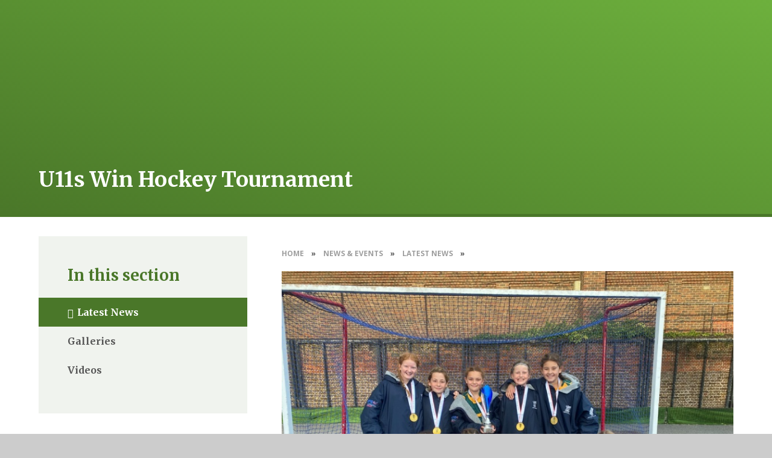

--- FILE ---
content_type: text/html
request_url: https://www.heathmount.org/news/?pid=3&nid=1&storyid=253
body_size: 55356
content:

<!DOCTYPE html>
<!--[if IE 7]><html class="no-ios no-js lte-ie9 lte-ie8 lte-ie7" lang="en" xml:lang="en"><![endif]-->
<!--[if IE 8]><html class="no-ios no-js lte-ie9 lte-ie8"  lang="en" xml:lang="en"><![endif]-->
<!--[if IE 9]><html class="no-ios no-js lte-ie9"  lang="en" xml:lang="en"><![endif]-->
<!--[if !IE]><!--> <html class="no-ios no-js"  lang="en" xml:lang="en"><!--<![endif]-->
	<head>
		<meta http-equiv="X-UA-Compatible" content="IE=edge" />
		<meta http-equiv="content-type" content="text/html; charset=utf-8"/>
		
		<link rel="canonical" href="https://www.heathmount.org/news/?pid=3&amp;nid=1&amp;storyid=253">
		<script>window.FontAwesomeConfig = {showMissingIcons: false};</script><link rel="stylesheet" media="screen" href="https://cdn.juniperwebsites.co.uk/_includes/font-awesome/5.7.1/css/fa-web-font.css?cache=v4.6.56.3">
<script defer src="https://cdn.juniperwebsites.co.uk/_includes/font-awesome/5.7.1/js/fontawesome-all.min.js?cache=v4.6.56.3"></script>
<script defer src="https://cdn.juniperwebsites.co.uk/_includes/font-awesome/5.7.1/js/fa-v4-shims.min.js?cache=v4.6.56.3"></script>

		<title>Heath Mount School - U11s Win Hockey Tournament</title>
		
<!--[if IE]>
<script>
console = {log:function(){return;}};
</script>
<![endif]-->

<script>
	var boolItemEditDisabled;
	var boolLanguageMode, boolLanguageEditOriginal;
	var boolViewingConnect;
	var boolConnectDashboard;
	var displayRegions = [];
	var intNewFileCount = 0;
	strItemType = "news story";
	strSubItemType = "News Story";

	var featureSupport = {
		tagging: false,
		eventTagging: false
	};
	var boolLoggedIn = false;
boolAdminMode = false;
	var boolSuperUser = false;
strCookieBarStyle = 'bar';
	intParentPageID = "3";
	intCurrentItemID = 253;
	intCurrentCatID = 1;
boolIsHomePage = false;
	boolItemEditDisabled = true;
	boolLanguageEditOriginal=true;
	strCurrentLanguage='en-gb';	strFileAttachmentsUploadLocation = 'bottom';	boolViewingConnect = false;	boolConnectDashboard = false;	var objEditorComponentList = {};

</script>

<script src="https://cdn.juniperwebsites.co.uk/admin/_includes/js/mutation_events.min.js?cache=v4.6.56.3"></script>
<script src="https://cdn.juniperwebsites.co.uk/admin/_includes/js/jquery/jquery.js?cache=v4.6.56.3"></script>
<script src="https://cdn.juniperwebsites.co.uk/admin/_includes/js/jquery/jquery.prefilter.js?cache=v4.6.56.3"></script>
<script src="https://cdn.juniperwebsites.co.uk/admin/_includes/js/jquery/jquery.query.js?cache=v4.6.56.3"></script>
<script src="https://cdn.juniperwebsites.co.uk/admin/_includes/js/jquery/js.cookie.js?cache=v4.6.56.3"></script>
<script src="/_includes/editor/template-javascript.asp?cache=260112"></script>
<script src="/admin/_includes/js/functions/minified/functions.login.new.asp?cache=260112"></script>

  <script>

  </script>
<link href="https://www.heathmount.org/feeds/news.asp?nid=1&amp;pid=253&lang=en" rel="alternate" type="application/rss+xml" title="Heath Mount School - News Feed"><link href="https://www.heathmount.org/feeds/comments.asp?title=U11s Win Hockey Tournament&amp;storyid=253&amp;nid=1&amp;item=news&amp;pid=3&lang=en" rel="alternate" type="application/rss+xml" title="Heath Mount School - U11s Win Hockey Tournament - Blog Post Comments"><link rel="stylesheet" media="screen" href="/_site/css/main.css?cache=260112">

	<link rel="stylesheet" href="/_site/css/print.css" type="text/css" media="print">
	<meta name="mobile-web-app-capable" content="yes">
	<meta name="apple-mobile-web-app-capable" content="yes">
	<meta name="viewport" content="width=device-width, initial-scale=1, minimum-scale=1, maximum-scale=1">
	<link rel="author" href="/humans.txt">
	<link rel="icon" href="/_site/images/favicons/favicon.ico">
	<link rel="apple-touch-icon" href="/_site/images/favicons/favicon.png">
	<link href="https://fonts.googleapis.com/css?family=Merriweather:300,400,400i,700,700i|Open+Sans:400,400i,700,700i&display=swap" rel="stylesheet">

	<script type="text/javascript">
	var iOS = ( navigator.userAgent.match(/(iPad|iPhone|iPod)/g) ? true : false );
	if (iOS) { $('html').removeClass('no-ios').addClass('ios'); }
	</script>
	
		



<!-- Hotjar Tracking Code for https://www.heathmount.org/ -->

<script>
    (function(h,o,t,j,a,r){
        h.hj=h.hj||function(){(h.hj.q=h.hj.q||[]).push(arguments)};
        h._hjSettings={hjid:1599317,hjsv:6};
        a=o.getElementsByTagName('head')[0];
        r=o.createElement('script');r.async=1;
        r.src=t+h._hjSettings.hjid+j+h._hjSettings.hjsv;
        a.appendChild(r);
    })(window,document,'https://static.hotjar.com/c/hotjar-','.js?sv=');
</script>





<meta name="google-site-verification" content="NoLFzjVRJpT2Rdko2wQaAblGRwOLeQMnyAyZSlPaF4Q" /><link rel="stylesheet" media="screen" href="https://cdn.juniperwebsites.co.uk/_includes/css/content-blocks.css?cache=v4.6.56.3">
<link rel="stylesheet" media="screen" href="/_includes/css/cookie-colour.asp?cache=260112">
<link rel="stylesheet" media="screen" href="https://cdn.juniperwebsites.co.uk/_includes/css/cookies.css?cache=v4.6.56.3">
<link rel="stylesheet" media="screen" href="https://cdn.juniperwebsites.co.uk/_includes/css/cookies.advanced.css?cache=v4.6.56.3">
<link rel="stylesheet" media="screen" href="/_site/css/news.css?cache=260112">
<link rel="stylesheet" media="screen" href="https://cdn.juniperwebsites.co.uk/_includes/css/overlord.css?cache=v4.6.56.3">
<link rel="stylesheet" media="screen" href="https://cdn.juniperwebsites.co.uk/_includes/css/templates.css?cache=v4.6.56.3">
<link rel="stylesheet" media="screen" href="/_site/css/attachments.css?cache=260112">
<link rel="stylesheet" media="screen" href="/_site/css/templates.css?cache=260112">
<style>#print_me { display: none;}</style><script src="https://cdn.juniperwebsites.co.uk/admin/_includes/js/modernizr.js?cache=v4.6.56.3"></script>

        <meta property="og:site_name" content="Heath Mount School" />
        <meta property="og:title" content="U11s Win Hockey Tournament" />
        <meta property="og:image" content="https://www.heathmount.org/_site/data/images/news/253/U11%20Hockey%20trip%20Bisham%20Abbey%20champs.jpeg" />
        <meta property="og:type" content="website" />
        <meta property="twitter:card" content="summary" />
</head>


    <body>


<div id="print_me"></div>

<!-- Google Tag Manager (noscript) -->
<noscript><iframe src="https://www.googletagmanager.com/ns.html?id=GTM-M5K4QP5"
height="0" width="0" style="display:none;visibility:hidden"></iframe></noscript>
<!-- End Google Tag Manager (noscript) -->

<div class="mason mason--inner">

	<section class="access">
		<a class="access__anchor" name="header"></a>
		<a class="access__link" href="#content">Skip to content &darr;</a>
	</section>
	
	<header class="header">
	
		<div class="menu__overlay cover"></div>	
		<div class="menu__gradient cover"></div>	

		<div class="header__flex">
			<div class="header__bg cover bg__pri"></div>
			<div class="header__container center">			
				<a href="/" class="header__link">
					<h1>
						<img class="logo__image__1" src="/_site/images/design/logo-1.png" alt="Heath Mount School"/>
						<img class="logo__image__2" src="/_site/images/design/logo-2.png"  alt="Heath Mount School"/>
								
					</h1>
				</a>			
			</div>
			<section class="menu">				
				<div class="menu__container">
					<nav class="menu__sidebar bold uppercase">
						<ul class="menu__list reset__ul container"><li class="menu__list__item menu__list__item--page_1 f__uppercase f__14 f__700"><a class="menu__list__item__link" id="page_1" href="/"><span>Home</span></a><button class="menu__list__item__button reset__button" data-tab=".menu__list__item--page_1--expand"><i class="menu__list__item__button__icon fa fa-angle-down"></i></button></li><li class="menu__list__item menu__list__item--page_6 menu__list__item--subitems f__uppercase f__14 f__700"><a class="menu__list__item__link" id="page_6" href="/page/?title=School+Life&amp;pid=6"><span>School Life</span></a><button class="menu__list__item__button reset__button" data-tab=".menu__list__item--page_6--expand"><i class="menu__list__item__button__icon fa fa-angle-down"></i></button><ul class="menu__list__item__sub"><li class="menu__list__item menu__list__item--page_1024 f__uppercase f__14 f__700"><a class="menu__list__item__link" id="page_1024" href="/forestschool"><span>Forest School</span></a><button class="menu__list__item__button reset__button" data-tab=".menu__list__item--page_1024--expand"><i class="menu__list__item__button__icon fa fa-angle-down"></i></button></li><li class="menu__list__item menu__list__item--page_1046 f__uppercase f__14 f__700"><a class="menu__list__item__link" id="page_1046" href="/preprep"><span>Pre-Prep</span></a><button class="menu__list__item__button reset__button" data-tab=".menu__list__item--page_1046--expand"><i class="menu__list__item__button__icon fa fa-angle-down"></i></button></li><li class="menu__list__item menu__list__item--page_1076 f__uppercase f__14 f__700"><a class="menu__list__item__link" id="page_1076" href="/prepschool"><span>Prep</span></a><button class="menu__list__item__button reset__button" data-tab=".menu__list__item--page_1076--expand"><i class="menu__list__item__button__icon fa fa-angle-down"></i></button></li><li class="menu__list__item menu__list__item--page_1038 f__uppercase f__14 f__700"><a class="menu__list__item__link" id="page_1038" href="/page/?title=Extra%2DCurricular&amp;pid=1038"><span>Extra-Curricular</span></a><button class="menu__list__item__button reset__button" data-tab=".menu__list__item--page_1038--expand"><i class="menu__list__item__button__icon fa fa-angle-down"></i></button></li><li class="menu__list__item menu__list__item--page_1031 f__uppercase f__14 f__700"><a class="menu__list__item__link" id="page_1031" href="/boarding"><span>Boarding</span></a><button class="menu__list__item__button reset__button" data-tab=".menu__list__item--page_1031--expand"><i class="menu__list__item__button__icon fa fa-angle-down"></i></button></li><li class="menu__list__item menu__list__item--page_1044 f__uppercase f__14 f__700"><a class="menu__list__item__link" id="page_1044" href="/clubs"><span>Clubs</span></a><button class="menu__list__item__button reset__button" data-tab=".menu__list__item--page_1044--expand"><i class="menu__list__item__button__icon fa fa-angle-down"></i></button></li><li class="menu__list__item menu__list__item--page_1040 f__uppercase f__14 f__700"><a class="menu__list__item__link" id="page_1040" href="/wraparoundcare"><span>Wraparound Care &amp; Holiday Camps</span></a><button class="menu__list__item__button reset__button" data-tab=".menu__list__item--page_1040--expand"><i class="menu__list__item__button__icon fa fa-angle-down"></i></button></li><li class="menu__list__item menu__list__item--page_1039 f__uppercase f__14 f__700"><a class="menu__list__item__link" id="page_1039" href="/school-life/catering"><span>Catering</span></a><button class="menu__list__item__button reset__button" data-tab=".menu__list__item--page_1039--expand"><i class="menu__list__item__button__icon fa fa-angle-down"></i></button></li></ul></li><li class="menu__list__item menu__list__item--page_1087 menu__list__item--subitems f__uppercase f__14 f__700"><a class="menu__list__item__link" id="page_1087" href="/page/?title=Academic+%26amp%3B+Pastoral&amp;pid=1087"><span>Academic &amp; Pastoral</span></a><button class="menu__list__item__button reset__button" data-tab=".menu__list__item--page_1087--expand"><i class="menu__list__item__button__icon fa fa-angle-down"></i></button><ul class="menu__list__item__sub"><li class="menu__list__item menu__list__item--page_1132 f__uppercase f__14 f__700"><a class="menu__list__item__link" id="page_1132" href="/page/?title=Our+Philosophy&amp;pid=1132"><span>Our Philosophy</span></a><button class="menu__list__item__button reset__button" data-tab=".menu__list__item--page_1132--expand"><i class="menu__list__item__button__icon fa fa-angle-down"></i></button></li><li class="menu__list__item menu__list__item--page_7 f__uppercase f__14 f__700"><a class="menu__list__item__link" id="page_7" href="/academic"><span>Academic</span></a><button class="menu__list__item__button reset__button" data-tab=".menu__list__item--page_7--expand"><i class="menu__list__item__button__icon fa fa-angle-down"></i></button></li><li class="menu__list__item menu__list__item--page_1086 f__uppercase f__14 f__700"><a class="menu__list__item__link" id="page_1086" href="/pastoral"><span>Pastoral</span></a><button class="menu__list__item__button reset__button" data-tab=".menu__list__item--page_1086--expand"><i class="menu__list__item__button__icon fa fa-angle-down"></i></button></li><li class="menu__list__item menu__list__item--page_1045 f__uppercase f__14 f__700"><a class="menu__list__item__link" id="page_1045" href="/curriculum"><span>Curriculum</span></a><button class="menu__list__item__button reset__button" data-tab=".menu__list__item--page_1045--expand"><i class="menu__list__item__button__icon fa fa-angle-down"></i></button></li><li class="menu__list__item menu__list__item--page_1054 f__uppercase f__14 f__700"><a class="menu__list__item__link" id="page_1054" href="/academic-and-pastoral/learning-support"><span>Learning Support</span></a><button class="menu__list__item__button reset__button" data-tab=".menu__list__item--page_1054--expand"><i class="menu__list__item__button__icon fa fa-angle-down"></i></button></li><li class="menu__list__item menu__list__item--page_1034 f__uppercase f__14 f__700"><a class="menu__list__item__link" id="page_1034" href="/futureschools"><span>Future Schools</span></a><button class="menu__list__item__button reset__button" data-tab=".menu__list__item--page_1034--expand"><i class="menu__list__item__button__icon fa fa-angle-down"></i></button></li><li class="menu__list__item menu__list__item--page_1035 f__uppercase f__14 f__700"><a class="menu__list__item__link" id="page_1035" href="/scholarships"><span>Scholars' Programme &amp; Scholarship Results</span></a><button class="menu__list__item__button reset__button" data-tab=".menu__list__item--page_1035--expand"><i class="menu__list__item__button__icon fa fa-angle-down"></i></button></li></ul></li><li class="menu__list__item menu__list__item--page_8 menu__list__item--subitems f__uppercase f__14 f__700"><a class="menu__list__item__link" id="page_8" href="/admissions"><span>Admissions</span></a><button class="menu__list__item__button reset__button" data-tab=".menu__list__item--page_8--expand"><i class="menu__list__item__button__icon fa fa-angle-down"></i></button><ul class="menu__list__item__sub"><li class="menu__list__item menu__list__item--url_5 f__uppercase f__14 f__700"><a class="menu__list__item__link" id="url_5" href="/admissions"><span>Admissions Process</span></a><button class="menu__list__item__button reset__button" data-tab=".menu__list__item--url_5--expand"><i class="menu__list__item__button__icon fa fa-angle-down"></i></button></li><li class="menu__list__item menu__list__item--page_1020 f__uppercase f__14 f__700"><a class="menu__list__item__link" id="page_1020" href="/visit-us"><span>Visit Us</span></a><button class="menu__list__item__button reset__button" data-tab=".menu__list__item--page_1020--expand"><i class="menu__list__item__button__icon fa fa-angle-down"></i></button></li><li class="menu__list__item menu__list__item--page_1021 f__uppercase f__14 f__700"><a class="menu__list__item__link" id="page_1021" href="/admissions/fees"><span>Fees</span></a><button class="menu__list__item__button reset__button" data-tab=".menu__list__item--page_1021--expand"><i class="menu__list__item__button__icon fa fa-angle-down"></i></button></li><li class="menu__list__item menu__list__item--page_1130 f__uppercase f__14 f__700"><a class="menu__list__item__link" id="page_1130" href="/join-our-open-morning"><span>Open Morning</span></a><button class="menu__list__item__button reset__button" data-tab=".menu__list__item--page_1130--expand"><i class="menu__list__item__button__icon fa fa-angle-down"></i></button></li><li class="menu__list__item menu__list__item--page_1053 f__uppercase f__14 f__700"><a class="menu__list__item__link" id="page_1053" href="/bursaries-scholarships"><span>Bursaries &amp; Scholarships</span></a><button class="menu__list__item__button reset__button" data-tab=".menu__list__item--page_1053--expand"><i class="menu__list__item__button__icon fa fa-angle-down"></i></button></li><li class="menu__list__item menu__list__item--page_1124 f__uppercase f__14 f__700"><a class="menu__list__item__link" id="page_1124" href="/reviews"><span>What Others Say</span></a><button class="menu__list__item__button reset__button" data-tab=".menu__list__item--page_1124--expand"><i class="menu__list__item__button__icon fa fa-angle-down"></i></button></li><li class="menu__list__item menu__list__item--page_1135 f__uppercase f__14 f__700"><a class="menu__list__item__link" id="page_1135" href="/page/?title=Enquiry+Form&amp;pid=1135"><span>Enquiry Form</span></a><button class="menu__list__item__button reset__button" data-tab=".menu__list__item--page_1135--expand"><i class="menu__list__item__button__icon fa fa-angle-down"></i></button></li></ul></li><li class="menu__list__item menu__list__item--page_2 menu__list__item--subitems f__uppercase f__14 f__700"><a class="menu__list__item__link" id="page_2" href="/about-us"><span>About Us</span></a><button class="menu__list__item__button reset__button" data-tab=".menu__list__item--page_2--expand"><i class="menu__list__item__button__icon fa fa-angle-down"></i></button><ul class="menu__list__item__sub"><li class="menu__list__item menu__list__item--url_12 f__uppercase f__14 f__700"><a class="menu__list__item__link" id="url_12" href="/about-us" target="_blank" rel="external"><span>About Us</span></a><button class="menu__list__item__button reset__button" data-tab=".menu__list__item--url_12--expand"><i class="menu__list__item__button__icon fa fa-angle-down"></i></button></li><li class="menu__list__item menu__list__item--page_1105 f__uppercase f__14 f__700"><a class="menu__list__item__link" id="page_1105" href="/page/?title=Headmaster%27s+Welcome&amp;pid=1105"><span>Headmaster's Welcome</span></a><button class="menu__list__item__button reset__button" data-tab=".menu__list__item--page_1105--expand"><i class="menu__list__item__button__icon fa fa-angle-down"></i></button></li><li class="menu__list__item menu__list__item--page_1107 f__uppercase f__14 f__700"><a class="menu__list__item__link" id="page_1107" href="/admissions/contact-us"><span>Contact Us</span></a><button class="menu__list__item__button reset__button" data-tab=".menu__list__item--page_1107--expand"><i class="menu__list__item__button__icon fa fa-angle-down"></i></button></li><li class="menu__list__item menu__list__item--page_1023 f__uppercase f__14 f__700"><a class="menu__list__item__link" id="page_1023" href="/about-us/term-dates-and-calendar"><span>Term Dates</span></a><button class="menu__list__item__button reset__button" data-tab=".menu__list__item--page_1023--expand"><i class="menu__list__item__button__icon fa fa-angle-down"></i></button></li><li class="menu__list__item menu__list__item--page_1139 f__uppercase f__14 f__700"><a class="menu__list__item__link" id="page_1139" href="/frequently-asked-questions"><span>FAQs</span></a><button class="menu__list__item__button reset__button" data-tab=".menu__list__item--page_1139--expand"><i class="menu__list__item__button__icon fa fa-angle-down"></i></button></li><li class="menu__list__item menu__list__item--page_1091 f__uppercase f__14 f__700"><a class="menu__list__item__link" id="page_1091" href="/about-us/parents-association"><span>Parents' Association</span></a><button class="menu__list__item__button reset__button" data-tab=".menu__list__item--page_1091--expand"><i class="menu__list__item__button__icon fa fa-angle-down"></i></button></li><li class="menu__list__item menu__list__item--page_1026 f__uppercase f__14 f__700"><a class="menu__list__item__link" id="page_1026" href="/about-us/charity-and-community"><span>Charity &amp; Community</span></a><button class="menu__list__item__button reset__button" data-tab=".menu__list__item--page_1026--expand"><i class="menu__list__item__button__icon fa fa-angle-down"></i></button></li><li class="menu__list__item menu__list__item--page_1042 f__uppercase f__14 f__700"><a class="menu__list__item__link" id="page_1042" href="/about-us/alumni"><span>Alumni</span></a><button class="menu__list__item__button reset__button" data-tab=".menu__list__item--page_1042--expand"><i class="menu__list__item__button__icon fa fa-angle-down"></i></button></li><li class="menu__list__item menu__list__item--page_1122 f__uppercase f__14 f__700"><a class="menu__list__item__link" id="page_1122" href="/seniormanagement"><span>Senior Management Team</span></a><button class="menu__list__item__button reset__button" data-tab=".menu__list__item--page_1122--expand"><i class="menu__list__item__button__icon fa fa-angle-down"></i></button></li><li class="menu__list__item menu__list__item--page_1041 f__uppercase f__14 f__700"><a class="menu__list__item__link" id="page_1041" href="/about-us/governors"><span>Governors</span></a><button class="menu__list__item__button reset__button" data-tab=".menu__list__item--page_1041--expand"><i class="menu__list__item__button__icon fa fa-angle-down"></i></button></li><li class="menu__list__item menu__list__item--page_1029 f__uppercase f__14 f__700"><a class="menu__list__item__link" id="page_1029" href="/about-us/policies-and-documents"><span>Policies &amp; Documents</span></a><button class="menu__list__item__button reset__button" data-tab=".menu__list__item--page_1029--expand"><i class="menu__list__item__button__icon fa fa-angle-down"></i></button></li><li class="menu__list__item menu__list__item--page_1043 f__uppercase f__14 f__700"><a class="menu__list__item__link" id="page_1043" href="/schoolhistory"><span>School History</span></a><button class="menu__list__item__button reset__button" data-tab=".menu__list__item--page_1043--expand"><i class="menu__list__item__button__icon fa fa-angle-down"></i></button></li><li class="menu__list__item menu__list__item--news_category_2 f__uppercase f__14 f__700"><a class="menu__list__item__link" id="news_category_2" href="/about-us/vacancies"><span>Vacancies</span></a><button class="menu__list__item__button reset__button" data-tab=".menu__list__item--news_category_2--expand"><i class="menu__list__item__button__icon fa fa-angle-down"></i></button></li><li class="menu__list__item menu__list__item--url_6 f__uppercase f__14 f__700"><a class="menu__list__item__link" id="url_6" href="/page/?title=Interactive+Map&amp;pid=1019"><span>Interactive Map</span></a><button class="menu__list__item__button reset__button" data-tab=".menu__list__item--url_6--expand"><i class="menu__list__item__button__icon fa fa-angle-down"></i></button></li><li class="menu__list__item menu__list__item--page_1137 f__uppercase f__14 f__700"><a class="menu__list__item__link" id="page_1137" href="/page/?title=Facilities+Hire&amp;pid=1137"><span>Facilities Hire</span></a><button class="menu__list__item__button reset__button" data-tab=".menu__list__item--page_1137--expand"><i class="menu__list__item__button__icon fa fa-angle-down"></i></button></li></ul></li><li class="menu__list__item menu__list__item--page_3 menu__list__item--subitems menu__list__item--selected f__uppercase f__14 f__700"><a class="menu__list__item__link" id="page_3" href="/news-and-events"><span>News &amp; Events</span></a><button class="menu__list__item__button reset__button" data-tab=".menu__list__item--page_3--expand"><i class="menu__list__item__button__icon fa fa-angle-down"></i></button><ul class="menu__list__item__sub"><li class="menu__list__item menu__list__item--news_category_1 menu__list__item--selected f__uppercase f__14 f__700"><a class="menu__list__item__link" id="news_category_1" href="/news-and-events/latest-news"><span>Latest News</span></a><button class="menu__list__item__button reset__button" data-tab=".menu__list__item--news_category_1--expand"><i class="menu__list__item__button__icon fa fa-angle-down"></i></button></li><li class="menu__list__item menu__list__item--photo_gallery_11 f__uppercase f__14 f__700"><a class="menu__list__item__link" id="photo_gallery_11" href="/galleries"><span>Galleries</span></a><button class="menu__list__item__button reset__button" data-tab=".menu__list__item--photo_gallery_11--expand"><i class="menu__list__item__button__icon fa fa-angle-down"></i></button></li><li class="menu__list__item menu__list__item--page_1118 f__uppercase f__14 f__700"><a class="menu__list__item__link" id="page_1118" href="/videos"><span>Videos</span></a><button class="menu__list__item__button reset__button" data-tab=".menu__list__item--page_1118--expand"><i class="menu__list__item__button__icon fa fa-angle-down"></i></button></li></ul></li></ul><div class="iconlinks"><ul><li data-link="facebook"> <a href="https://www.facebook.com/heathmountsch" target="_blank" class="link__reset inline"><i class="fab fa-facebook-f"></i></a></li><li data-link="instagram"> <a href="https://www.instagram.com/heathmountschool/" target="_blank" class="link__reset inline"><i class="fab fa-instagram"></i></a></li><li data-link="involve_education"> <a href="https://app.involveeducation.com/login" target="_blank" class="link__reset inline"><i class="fas fa-user"></i></a></li></ul></div>			
					</nav>	
				</div>		
			</section>	
			<div class="menu__extras inline">
				<a href="/" class="mobile__logo"><img src="/_site/images/design/logo-small.png" /></a>	

				<div class="iconlinks"><ul><li data-link="facebook"> <a href="https://www.facebook.com/heathmountsch" target="_blank" class="link__reset inline"><i class="fab fa-facebook-f"></i></a></li><li data-link="instagram"> <a href="https://www.instagram.com/heathmountschool/" target="_blank" class="link__reset inline"><i class="fab fa-instagram"></i></a></li><li data-link="involve_education"> <a href="https://app.involveeducation.com/login" target="_blank" class="link__reset inline"><i class="fas fa-user"></i></a></li></ul></div>
				<div class="inline search__container">
					<form method="post" action="/search/default.asp?pid=0" class="search__extra__form"><input class="custom__search__input cover" type="text" name="searchValue" title="search..." placeholder="Search"></input><button class="custom__search__submit reset__button" type="submit" name="Search"><i class="fal fa-search"></i></button></form>
					<button class="reset__button find__btn" data-toggle=".mason--find">
						<i class="far fa-search"></i>
						<i class="far fa-times"></i>
					</button>
				</div>			
				<button class="menu__btn reset__button parent uppercase bold" data-toggle=".mason--menu">	
					<div class="menu__btn__text menu__btn__text--open"><i class="far fa-bars"></i></div>
					<div class="menu__btn__text menu__btn__text--close cover"><i class="far fa-times"></i></div>
				</button>
			</div>
		</div>
	</header>
	
	<section class="hero parent hero--">
					
			<div id="hero__para" class="hero__slideshow cover parent parallax__container" data-parallax="transY" data-multiplier="1"> 
				<div class="hero__slideshow__item cover" data-img="/_site/data/files/images/slideshow/news_category/1/1090E839E298202622F85A564FA332DD.jpg"></div>
			</div>
			
			<div class="hero__title f__display col__white center">
				<h1 class="content__title" id="itemTitle">U11s Win Hockey Tournament</h1>
			</div>
			
	</section>
	
	<div class="parent">
		<div class="parallax__container home__watermark" id="water__para" data-parallax="transYView" data-multiplier="1.1">
			<div class="lazy__load__container cover" id="water__inview" data-img="/_site/images/design/watermark.png">
				<div class="lazy__load__img cover"></div>
			</div>
		</div>
		<main class="main" id="scrollDown">
			<div class="main__flex">
				<div class="content content--news_story">
					<div class="breadcrumbs">
						<ul class="content__path"><li class="content__path__item content__path__item--page_1 inline f__uppercase fw__700 f__12"><a class="content__path__item__link" id="page_1" href="/">Home</a><span class="content__path__item__sep">&raquo;</span></li><li class="content__path__item content__path__item--page_3 content__path__item--selected inline f__uppercase fw__700 f__12"><a class="content__path__item__link" id="page_3" href="/news-and-events">News &amp; Events</a><span class="content__path__item__sep">&raquo;</span></li><li class="content__path__item content__path__item--news_category_1 content__path__item--selected inline f__uppercase fw__700 f__12"><a class="content__path__item__link" id="news_category_1" href="/news-and-events/latest-news">Latest News</a><span class="content__path__item__sep">&raquo;</span></li></ul>
					</div>
					 
					<a class="content__anchor" name="content"></a>
					<div class="content__region"><div class="content__news__img"><img style="width: 100%; height: auto;" src="/_site/data/images/news/253/main-U11 Hockey trip Bisham Abbey champs.jpeg" alt=""/></div><div class="content__news__intro"><h4 style="text-align:center"><strong>Prep 4 Sport Challenge Cup at Bisham Abbey</strong></h4>
</div><div class="content__news__main"><p>Congratulations to Heath Mount&#39;s U11 girls who have won the inaugural&nbsp;U11 Girls Hockey P4S Challenge Cup at Bisham Abbey (the National Centre for Sporting Excellence) over the weekend.&nbsp; &nbsp;An epic final went all the way to penalty strokes, with Heath Mount just edging Eagle House thanks to a winning flick by Florence A.&nbsp; The girls played brilliantly throughout the weekend, facing some excellent teams from Broomwood Hall, Notting Hill Prep and Winchester House.&nbsp;&nbsp;</p>

<div class="video" data-align="center" data-height="360" data-oembed-url="//video2.e4education.co.uk/player/?v=/files/ovw1/190/cooperem@heathmount.org/BishamAbbeyreelforsocial_1.mp4" data-width="640" style="margin-left:auto; margin-right:auto; width:640px">
<div style="padding-bottom:56.25%; width:100%"><div class="no__cookies" data-replacement='<iframe allow="accelerometer; autoplay; clipboard-write; encrypted-media; gyroscope; picture-in-picture" allowfullscreen="" frameborder="0" height="100%" src="https://video2.e4education.co.uk/player/?v=/files/ovw1/190/cooperem@heathmount.org/BishamAbbeyreelforsocial_1.mp4" style="width: 100%; height: 100%; position: absolute; top:0; left:0; bottom:0; right:0;" tabindex="-1" width="100%"></iframe>'  style="width: 100%; height: 100%;"> <p>You have not allowed cookies and this content may contain cookies.</p> <p>If you would like to view this content please <button class="no__cookies_button cookie_information__button" data-type="allow">Allow Cookies</button> <button class="no__cookies_button cookie_information__button" data-type="settings">Cookie Settings</button> </p></div></div>
</div>

<p>It was certainly a thrill for the girls to be based at Bisham Abbey in Marlow where so many famous sports personalities and Olympians have played and trained.&nbsp;&nbsp;Other activities across the two days included coaching sessions with former&nbsp;England captain, and two-time Olympian&nbsp;Brett Garrard. This fantastic experience will no doubt spur the girls on to keep playing and improving and to dream about where their hockey journey might take them in the future!</p>

<p style="text-align:center"><img alt="" src="/_site/data/files/images/news%20images/D7C90F2FD460AFC25946A7C9060B961D.JPG" style="" title="" width="50%" /></p>

<p>&nbsp;</p>
</div></div><div class="content__share"><ul class="content__share__list"><li class="content__share__list__icon content__share__list__icon--email hex--email"><a href="mailto:?subject=U11s%20Win%20Hockey%20Tournament&amp;body=http%3A%2F%2Fwww%2Eheathmount%2Eorg%2Fnews%2F%3Fpid%3D3%26nid%3D1%26storyid%3D253" target="_blank"><i class="fa fa-envelope-o"></i></a></li><li class="content__share__list__icon content__share__list__icon--facebook hex--facebook"><a href="https://www.facebook.com/sharer.php?u=http%3A%2F%2Fwww%2Eheathmount%2Eorg%2Fnews%2F%3Fpid%3D3%26nid%3D1%26storyid%3D253" target="_blank"><i class="fa fa-facebook-square"></i></a></li><li class="content__share__list__icon content__share__list__icon--x hex--x"><a href="https://x.com/intent/post?url=http%3A%2F%2Fwww%2Eheathmount%2Eorg%2Fnews%2F%3Fpid%3D3%26nid%3D1%26storyid%3D253" target="_blank"><svg aria-hidden='true' role='img' xmlns='http://www.w3.org/2000/svg' viewBox='0 0 512 512'><path fill='currentColor' d='M389.2 48h70.6L305.6 224.2 487 464H345L233.7 318.6 106.5 464H35.8L200.7 275.5 26.8 48H172.4L272.9 180.9 389.2 48zM364.4 421.8h39.1L151.1 88h-42L364.4 421.8z'/></svg></a></li><li class="content__share__list__icon content__share__list__icon--google hex--google"><a href="https://plus.google.com/share?url=http%3A%2F%2Fwww%2Eheathmount%2Eorg%2Fnews%2F%3Fpid%3D3%26nid%3D1%26storyid%3D253" target="_blank"><i class="fa fa-google-plus-square"></i></a></li><li class="content__share__list__icon content__share__list__icon--linkedin hex--linkedin"><a href="https://www.linkedin.com/shareArticle?mini=true&url=http%3A%2F%2Fwww%2Eheathmount%2Eorg%2Fnews%2F%3Fpid%3D3%26nid%3D1%26storyid%3D253&title=U11s%20Win%20Hockey%20Tournament" target="_blank"><i class="fa fa-linkedin-square"></i></a></li></ul>
	<script type="application/ld+json">
		{
			"@context" : "http://schema.org",
			"@type" : "Article",
			"name" : "U11s Win Hockey Tournament",
			"datePublished" : "2023-11-06",
			"dateModified" : "2023-11-06",
			"image" : "https://www.heathmount.org/_site/data/images/news/253/U11 Hockey trip Bisham Abbey champs.jpeg",
			"articleBody" : "<h4 style=\"text-align:center\"><strong>Prep 4 Sport Challenge Cup at Bisham Abbey</strong></h4><p>Congratulations to Heath Mount&#39;s U11 girls who have won the inaugural&nbsp;U11 Girls Hockey P4S Challenge Cup at Bisham Abbey (the National Centre for Sporting Excellence) over the weekend.&nbsp; &nbsp;An epic final went all the way to penalty strokes, with Heath Mount just edging Eagle House thanks to a winning flick by Florence A.&nbsp; The girls played brilliantly throughout the weekend, facing some excellent teams from Broomwood Hall, Notting Hill Prep and Winchester House.&nbsp;&nbsp;</p><div class=\"video\" data-align=\"center\" data-height=\"360\" data-oembed-url=\"//video2.e4education.co.uk/player/?v=/files/ovw1/190/cooperem@heathmount.org/BishamAbbeyreelforsocial_1.mp4\" data-width=\"640\" style=\"margin-left:auto; margin-right:auto; width:640px\"><div style=\"padding-bottom:56.25%; width:100%\"><div class=\"no__cookies\" data-replacement='<iframe allow=\"accelerometer; autoplay; clipboard-write; encrypted-media; gyroscope; picture-in-picture\" allowfullscreen=\"\" frameborder=\"0\" height=\"100%\" src=\"https://video2.e4education.co.uk/player/?v=/files/ovw1/190/cooperem@heathmount.org/BishamAbbeyreelforsocial_1.mp4\" style=\"width: 100%; height: 100%; position: absolute; top:0; left:0; bottom:0; right:0;\" tabindex=\"-1\" width=\"100%\"></iframe>'  style=\"width: 100%; height: 100%;\"> <p>You have not allowed cookies and this content may contain cookies.</p> <p>If you would like to view this content please <button class=\"no__cookies_button cookie_information__button\" data-type=\"allow\">Allow Cookies</button> <button class=\"no__cookies_button cookie_information__button\" data-type=\"settings\">Cookie Settings</button> </p></div></div></div><p>It was certainly a thrill for the girls to be based at Bisham Abbey in Marlow where so many famous sports personalities and Olympians have played and trained.&nbsp;&nbsp;Other activities across the two days included coaching sessions with former&nbsp;England captain, and two-time Olympian&nbsp;Brett Garrard. This fantastic experience will no doubt spur the girls on to keep playing and improving and to dream about where their hockey journey might take them in the future!</p><p style=\"text-align:center\"><img alt=\"\" src=\"/_site/data/files/images/news%20images/D7C90F2FD460AFC25946A7C9060B961D.JPG\" style=\"\" title=\"\" width=\"50%\" /></p><p>&nbsp;</p>",
			"url" : "https://www.heathmount.org/news/?pid=3&amp;nid=1&amp;storyid=253",
			"author" : {
				"@type" : "person",
				"name" : "emily"
			},
			"headline" : "U11s Win Hockey Tournament",
			"publisher" : {
				"@type" : "Organization",
				"name" : "Heath Mount School",
				"logo" : {
					"@type" : "ImageObject",
					"url" : "https://www.heathmount.org/_site/images/favicons/favicon.png"
				}
			}
		}
	</script>
	
<script>
	function loadmore(ele, event) {
		event.preventDefault();
		$.ajax({
			url: $(ele).attr('href'),
			dataType: "JSON",

			success: function(data) {
				$('.content__news__list').append(data.newsStories);
				if (data.moreLink) {
					$(ele).replaceWith(data.moreLink.replace(/&amp;/g, '&'));
				} else {
					$(ele).remove();
				}
			}
		});
	}
</script>
					</div>
				
				</div>
				
					<nav class="subnav">
						
						<div class="subnav__container f__display bold">
							<a class="subnav__anchor" name="subnav"></a>
							<h3 class="subnav__title f__26 col__pri">In this section</h3>
							<ul class="subnav__list"><li class="subnav__list__item subnav__list__item--news_category_1 subnav__list__item--selected"><a class="subnav__list__item__link reset__a block fw__700" id="news_category_1" href="/news-and-events/latest-news"><span class="block">Latest News</span></a></li><li class="subnav__list__item subnav__list__item--photo_gallery_11"><a class="subnav__list__item__link reset__a block fw__700" id="photo_gallery_11" href="/galleries"><span class="block">Galleries</span></a></li><li class="subnav__list__item subnav__list__item--page_1118"><a class="subnav__list__item__link reset__a block fw__700" id="page_1118" href="/videos"><span class="block">Videos</span></a></li></ul>
						</div>
						<div class="inner__links"><ul class="subnav__tiles__list subnav__tiles__list--small reset__ul container"></ul><ul class="subnav__tiles__list subnav__tiles__list--small reset__ul container"></ul><ul class="subnav__tiles__list subnav__tiles__list--small reset__ul container"></ul></div>					
					</nav>

				
				
			</div>
		</main> 
	</div>
	


	

	<footer class="footer container">	
		<div class="center">
			<div class="footer__flex">
			
			
				<div class="footer__form">
					
				</div>
				
				<div class="footer__legal f__15">
					<div class="footer__legal__flex">
						<div class="button__link">
							<a href="/page/?title=Contact+Us&pid=1107">Contact Us</a>
						</div>
						<img src="/_site/images/design/footer-logo.png" />
					</div>	
					<p>
						&copy;  2026&nbsp; Heath Mount School
						<span class="footer__sep">|</span>
						Website design by <a rel="nofollow" target="_blank" href="https://websites.junipereducation.org/"> e4education</a><br>				
						<a href="/sitemap/?pid=0">View Sitemap</a>
						<span class="footer__sep">|</span>
						<a href="https://www.heathmount.org/accessibility-statement/">Accessibility Statement</a>
						<span class="footer__sep">|</span>
						<a href="https://www.heathmount.org/accessibility.asp?level=high-vis&amp;item=news_story_253" title="This link will display the current page in high visibility mode, suitable for screen reader software">High Visibility</a>
						<span class="footer__sep">|</span>
						<a href="/privacy-cookies/">Privacy and Cookie Policies</a>
						<!--<span class="footer__sep">|</span>
						<a href="#" id="cookie_settings" role="button" title="Cookie Settings" aria-label="Cookie Settings">Cookie Settings</a>
<script>
	$(document).ready(function() {
		$('#cookie_settings').on('click', function(event) { 
			event.preventDefault();
			$('.cookie_information__icon').trigger('click');
		});
	}); 
</script>-->
						
						
					</p>
				</div>
			</div>
		</div>		
	</footer>
	<div class="parent bg__white f__center footer__logos inview__container" id="footer__award__logos" data-awards>
		
			<div class="center">
				<ul class="footer__awards reset__ul parent"><li id="award--1" class="container fade lazy__owl" data-img="/_site/data/files/images/awards%20and%20logos/62CD753DF5B0A7C43671DD0B011919B2.png" data-animation="fade"><div class="lazy__load__img"></div><a class="cover" href="#" target="_blank"></a></li><li id="award--2" class="container fade lazy__owl" data-img="/_site/data/files/images/logos/F3B5E0B28D915E0C9990D3444845B7CE.png" data-animation="fade"><div class="lazy__load__img"></div><a class="cover" href="https://www.goodschoolsguide.co.uk/schools/heath-mount-school-hertford/WV9KLYV#tab_review" target="_blank"></a></li><li id="award--3" class="container fade lazy__owl" data-img="/_site/data/files/images/logos/B679035B70DD0E5CE3D0EF189D47C701.png" data-animation="fade"><div class="lazy__load__img"></div><a class="cover" href="" target="_blank"></a></li><li id="award--4" class="container fade lazy__owl" data-img="/_site/data/files/images/logos/50D289178BEAA556AC870F69D948676D.png" data-animation="fade"><div class="lazy__load__img"></div><a class="cover" href="https://herts.muddystilettos.co.uk/kids/school-reviews/heath-mount-school/" target="_blank"></a></li><li id="award--5" class="container fade lazy__owl" data-img="/_site/data/files/images/awards%20and%20logos/453C21C182F96FB5C67741D3430EC59E.png" data-animation="fade"><div class="lazy__load__img"></div><a class="cover" href="" target="_blank"></a></li><li id="award--6" class="container fade lazy__owl" data-img="/_site/data/files/images/awards%20and%20logos/3AACE4AA07F2B980C6D36767A1E08AE2.png" data-animation="fade"><div class="lazy__load__img"></div><a class="cover" href="" target="_blank"></a></li><li id="award--7" class="container fade lazy__owl" data-img="/_site/data/files/images/logos/8FF1F435106B3345F1D3AC52B3F4DE66.png" data-animation="fade"><div class="lazy__load__img"></div><a class="cover" href="" target="_blank"></a></li><li id="award--8" class="container fade lazy__owl" data-img="/_site/data/files/images/logos/DC5BD17822E4501CD10A7FC4EF9964B2.png" data-animation="fade"><div class="lazy__load__img"></div><a class="cover" href="" target="_blank"></a></li><li id="award--9" class="container fade lazy__owl" data-img="/_site/data/files/general%20photos/0C37BFDC6759E918AA7792DB8AC05AA6.jpg" data-animation="fade"><div class="lazy__load__img"></div><a class="cover" href="" target="_blank"></a></li><li id="award--10" class="container fade lazy__owl" data-img="/_site/data/files/images/logos/376A89C11A275582D9D5991C6D601B12.jpg" data-animation="fade"><div class="lazy__load__img"></div><a class="cover" href="" target="_blank"></a></li><li id="award--11" class="container fade lazy__owl" data-img="/_site/data/files/images/logos/22BD7230D368D0E30EE4698207396F8E.jpg" data-animation="fade"><div class="lazy__load__img"></div><a class="cover" href="" target="_blank"></a></li><li id="award--1" class="container fade lazy__owl" data-img="/_site/data/files/images/awards%20and%20logos/62CD753DF5B0A7C43671DD0B011919B2.png" data-animation="fade"><div class="lazy__load__img"></div><a class="cover" href="#" target="_blank"></a></li><li id="award--2" class="container fade lazy__owl" data-img="/_site/data/files/images/logos/F3B5E0B28D915E0C9990D3444845B7CE.png" data-animation="fade"><div class="lazy__load__img"></div><a class="cover" href="https://www.goodschoolsguide.co.uk/schools/heath-mount-school-hertford/WV9KLYV#tab_review" target="_blank"></a></li><li id="award--3" class="container fade lazy__owl" data-img="/_site/data/files/images/logos/B679035B70DD0E5CE3D0EF189D47C701.png" data-animation="fade"><div class="lazy__load__img"></div><a class="cover" href="" target="_blank"></a></li><li id="award--4" class="container fade lazy__owl" data-img="/_site/data/files/images/logos/50D289178BEAA556AC870F69D948676D.png" data-animation="fade"><div class="lazy__load__img"></div><a class="cover" href="https://herts.muddystilettos.co.uk/kids/school-reviews/heath-mount-school/" target="_blank"></a></li><li id="award--5" class="container fade lazy__owl" data-img="/_site/data/files/images/awards%20and%20logos/453C21C182F96FB5C67741D3430EC59E.png" data-animation="fade"><div class="lazy__load__img"></div><a class="cover" href="" target="_blank"></a></li><li id="award--6" class="container fade lazy__owl" data-img="/_site/data/files/images/awards%20and%20logos/3AACE4AA07F2B980C6D36767A1E08AE2.png" data-animation="fade"><div class="lazy__load__img"></div><a class="cover" href="" target="_blank"></a></li><li id="award--7" class="container fade lazy__owl" data-img="/_site/data/files/images/logos/8FF1F435106B3345F1D3AC52B3F4DE66.png" data-animation="fade"><div class="lazy__load__img"></div><a class="cover" href="" target="_blank"></a></li><li id="award--8" class="container fade lazy__owl" data-img="/_site/data/files/images/logos/DC5BD17822E4501CD10A7FC4EF9964B2.png" data-animation="fade"><div class="lazy__load__img"></div><a class="cover" href="" target="_blank"></a></li><li id="award--9" class="container fade lazy__owl" data-img="/_site/data/files/general%20photos/0C37BFDC6759E918AA7792DB8AC05AA6.jpg" data-animation="fade"><div class="lazy__load__img"></div><a class="cover" href="" target="_blank"></a></li><li id="award--10" class="container fade lazy__owl" data-img="/_site/data/files/images/logos/376A89C11A275582D9D5991C6D601B12.jpg" data-animation="fade"><div class="lazy__load__img"></div><a class="cover" href="" target="_blank"></a></li><li id="award--11" class="container fade lazy__owl" data-img="/_site/data/files/images/logos/22BD7230D368D0E30EE4698207396F8E.jpg" data-animation="fade"><div class="lazy__load__img"></div><a class="cover" href="" target="_blank"></a></li></ul>
		  		<div class="awards__nav inline" id="awards__prev"><i class="fas fa-angle-left"></i></div>
				<div class="awards__nav inline" id="awards__next"><i class="fas fa-angle-right"></i></div>
		  	</div>
  		
  	</div>

</div>

<!-- JS -->






<script type="text/javascript">

popupFeedData = function(el) {
	console.log("test")
	el.e4eDialog({
		title: 'Select source',
		width: 400,
		height: 450,
		buttons: [{
			id: 'select',
			label: 'Select',
			fn: "selectItem()",
			className: 'primary'
		}, 'cancel']
	});
}
$('[data-popupsource="true"]').each(function(){
	popupFeedData($(this));
});

$(document).ready(function() {


});

</script>



<!-- /JS -->

<!-- Global site tag (gtag.js) - Google Analytics -->
<script async src="https://www.googletagmanager.com/gtag/js?id=UA-67603775-1"></script>
<script>
  window.dataLayer = window.dataLayer || [];
  function gtag(){dataLayer.push(arguments);}
  gtag('js', new Date());

  gtag('config', 'UA-67603775-1');
</script>

<script src="https://cdn.juniperwebsites.co.uk/admin/_includes/js/functions/minified/functions.dialog.js?cache=v4.6.56.3"></script>
<div class="cookie_information cookie_information--bar cookie_information--bottom cookie_information--left cookie_information--active"> <div class="cookie_information__icon_container "> <div class="cookie_information__icon " role="button" title="Cookie Settings" aria-label="Toggle Cookie Settings"><i class="fa fa-exclamation" aria-hidden="true"></i></div> <div class="cookie_information__hex "></div> </div> <div class="cookie_information__inner"> <div class="cookie_information__hex cookie_information__hex--large"></div> <div class="cookie_information__info"> <p class="cookie_information_heading">Cookie Policy</p> <article>This site uses cookies to store information on your computer. <a href="/privacy-cookies" title="See cookie policy">Click here for more information</a><div class="cookie_information__buttons"><button class="cookie_information__button " data-type="allow" title="Allow" aria-label="Allow">Allow</button><button class="cookie_information__button  " data-type="deny" title="Deny" aria-label="Deny">Deny</button></div></article> </div> <button class="cookie_information__close" title="Close" aria-label="Close"> <i class="fa fa-times" aria-hidden="true"></i> </button> </div></div>

<script>
    var strDialogTitle = 'Cookie Settings',
        strDialogSaveButton = 'Save',
        strDialogRevokeButton = 'Revoke';

    $(document).ready(function(){
        $('.cookie_information__icon, .cookie_information__close').on('click', function() {
            $('.cookie_information').toggleClass('cookie_information--active');
        });

        if ($.cookie.allowed()) {
            $('.cookie_information__icon_container').addClass('cookie_information__icon_container--hidden');
            $('.cookie_information').removeClass('cookie_information--active');
        }

        $(document).on('click', '.cookie_information__button', function() {
            var strType = $(this).data('type');
            if (strType === 'settings') {
                openCookieSettings();
            } else {
                saveCookiePreferences(strType, '');
            }
        });
        if (!$('.cookie_ui').length) {
            $('body').append($('<div>', {
                class: 'cookie_ui'
            }));
        }

        var openCookieSettings = function() {
            $('body').e4eDialog({
                diagTitle: strDialogTitle,
                contentClass: 'clublist--add',
                width: '500px',
                height: '90%',
                source: '/privacy-cookies/cookie-popup.asp',
                bind: false,
                appendTo: '.cookie_ui',
                buttons: [{
                    id: 'primary',
                    label: strDialogSaveButton,
                    fn: function() {
                        var arrAllowedItems = [];
                        var strType = 'allow';
                        arrAllowedItems.push('core');
                        if ($('#cookie--targeting').is(':checked')) arrAllowedItems.push('targeting');
                        if ($('#cookie--functional').is(':checked')) arrAllowedItems.push('functional');
                        if ($('#cookie--performance').is(':checked')) arrAllowedItems.push('performance');
                        if (!arrAllowedItems.length) strType = 'deny';
                        if (!arrAllowedItems.length === 4) arrAllowedItems = 'all';
                        saveCookiePreferences(strType, arrAllowedItems.join(','));
                        this.close();
                    }
                }, {
                    id: 'close',
                    
                    label: strDialogRevokeButton,
                    
                    fn: function() {
                        saveCookiePreferences('deny', '');
                        this.close();
                    }
                }]
            });
        }
        var saveCookiePreferences = function(strType, strCSVAllowedItems) {
            if (!strType) return;
            if (!strCSVAllowedItems) strCSVAllowedItems = 'all';
            $.ajax({
                'url': '/privacy-cookies/json.asp?action=updateUserPreferances',
                data: {
                    preference: strType,
                    allowItems: strCSVAllowedItems === 'all' ? '' : strCSVAllowedItems
                },
                success: function(data) {
                    var arrCSVAllowedItems = strCSVAllowedItems.split(',');
                    if (data) {
                        if ('allow' === strType && (strCSVAllowedItems === 'all' || (strCSVAllowedItems.indexOf('core') > -1 && strCSVAllowedItems.indexOf('targeting') > -1) && strCSVAllowedItems.indexOf('functional') > -1 && strCSVAllowedItems.indexOf('performance') > -1)) {
                            if ($(document).find('.no__cookies').length > 0) {
                                $(document).find('.no__cookies').each(function() {
                                    if ($(this).data('replacement')) {
                                        var replacement = $(this).data('replacement')
                                        $(this).replaceWith(replacement);
                                    } else {
                                        window.location.reload();
                                    }
                                });
                            }
                            $('.cookie_information__icon_container').addClass('cookie_information__icon_container--hidden');
                            $('.cookie_information').removeClass('cookie_information--active');
                            $('.cookie_information__info').find('article').replaceWith(data);
                        } else {
                            $('.cookie_information__info').find('article').replaceWith(data);
                            if(strType === 'dontSave' || strType === 'save') {
                                $('.cookie_information').removeClass('cookie_information--active');
                            } else if(strType === 'deny') {
                                $('.cookie_information').addClass('cookie_information--active');
                            } else {
                                $('.cookie_information').removeClass('cookie_information--active');
                            }
                        }
                    }
                }
            });
        }
    });
</script><script src="/_includes/js/mason.min.js?cache=260112"></script>
<script src="/_site/js/jquery.cycle2.min.js?cache=260112"></script>
<script src="/_site/js/min/owl.carousel.min.js?cache=260112"></script>
<script src="/_site/js/min/modernizer-custom.min.js?cache=260112"></script>
<script src="/_site/js/min/scripts.min.js?cache=260112"></script>
<script>
var loadedJS = {"https://cdn.juniperwebsites.co.uk/_includes/font-awesome/5.7.1/js/fontawesome-all.min.js": true,"https://cdn.juniperwebsites.co.uk/_includes/font-awesome/5.7.1/js/fa-v4-shims.min.js": true,"https://cdn.juniperwebsites.co.uk/admin/_includes/js/mutation_events.min.js": true,"https://cdn.juniperwebsites.co.uk/admin/_includes/js/jquery/jquery.js": true,"https://cdn.juniperwebsites.co.uk/admin/_includes/js/jquery/jquery.prefilter.js": true,"https://cdn.juniperwebsites.co.uk/admin/_includes/js/jquery/jquery.query.js": true,"https://cdn.juniperwebsites.co.uk/admin/_includes/js/jquery/js.cookie.js": true,"/_includes/editor/template-javascript.asp": true,"/admin/_includes/js/functions/minified/functions.login.new.asp": true,"https://cdn.juniperwebsites.co.uk/admin/_includes/js/modernizr.js": true,"https://cdn.juniperwebsites.co.uk/admin/_includes/js/functions/minified/functions.dialog.js": true,"/_includes/js/mason.min.js": true,"/_site/js/jquery.cycle2.min.js": true,"/_site/js/min/owl.carousel.min.js": true,"/_site/js/min/modernizer-custom.min.js": true,"/_site/js/min/scripts.min.js": true};
var loadedCSS = {"https://cdn.juniperwebsites.co.uk/_includes/font-awesome/5.7.1/css/fa-web-font.css": true,"/_site/css/main.css": true,"https://cdn.juniperwebsites.co.uk/_includes/css/content-blocks.css": true,"/_includes/css/cookie-colour.asp": true,"https://cdn.juniperwebsites.co.uk/_includes/css/cookies.css": true,"https://cdn.juniperwebsites.co.uk/_includes/css/cookies.advanced.css": true,"/_site/css/news.css": true,"https://cdn.juniperwebsites.co.uk/_includes/css/overlord.css": true,"https://cdn.juniperwebsites.co.uk/_includes/css/templates.css": true,"/_site/css/attachments.css": true,"/_site/css/templates.css": true};
</script>


</body>
</html>

--- FILE ---
content_type: text/css
request_url: https://www.heathmount.org/_site/css/main.css?cache=260112
body_size: 77736
content:
/*! normalize.css v1.1.2 | MIT License | git.io/normalize */article,aside,details,figcaption,figure,footer,header,hgroup,main,nav,section,summary{display:block}audio,canvas,video{display:inline-block;*display:inline;*zoom:1}audio:not([controls]){display:none;height:0}[hidden]{display:none}html{font-size:100%;-ms-text-size-adjust:100%;-webkit-text-size-adjust:100%}button,html,input,select,textarea{font-family:sans-serif}body{margin:0}a:focus{outline:thin dotted}a:active,a:hover{outline:0}h1{font-size:2em;margin:0.67em 0}h2{font-size:1.5em;margin:0.83em 0}h3{font-size:1.17em;margin:1em 0}h4{font-size:1em;margin:1.33em 0}h5{font-size:0.83em;margin:1.67em 0}h6{font-size:0.67em;margin:2.33em 0}abbr[title]{border-bottom:1px dotted}b,strong{font-weight:bold}blockquote{margin:1em 40px}dfn{font-style:italic}hr{-moz-box-sizing:content-box;-webkit-box-sizing:content-box;box-sizing:content-box;height:0}mark{background:#ff0;color:#000}p,pre{margin:1em 0}code,kbd,pre,samp{font-family:monospace, serif;_font-family:'courier new', monospace;font-size:1em}pre{white-space:pre;white-space:pre-wrap;word-wrap:break-word}q{quotes:none}q:after,q:before{content:'';content:none}small{font-size:80%}sub,sup{font-size:75%;line-height:0;position:relative;vertical-align:baseline}sup{top:-0.5em}sub{bottom:-0.25em}dl,menu,ol,ul{margin:1em 0}dd{margin:0 0 0 40px}menu,ol,ul{padding:0 0 0 40px}nav ol,nav ul{list-style:none;list-style-image:none}img{border:0;-ms-interpolation-mode:bicubic}svg:not(:root){overflow:hidden}figure{margin:0}form{margin:0}fieldset{border:1px solid #c0c0c0;margin:0;padding:0.35em 0.625em 0.75em}legend{border:0;padding:0;white-space:normal;*margin-left:-7px}button,input,select,textarea{font-size:100%;margin:0;vertical-align:baseline;*vertical-align:middle}button,input{line-height:normal}button,select{text-transform:none}button,html input[type=button],input[type=reset],input[type=submit]{-webkit-appearance:button;cursor:pointer;*overflow:visible}button[disabled],html input[disabled]{cursor:default}input[type=checkbox],input[type=radio]{-webkit-box-sizing:border-box;box-sizing:border-box;padding:0;*height:13px;*width:13px}input[type=search]{-webkit-appearance:textfield;-webkit-box-sizing:content-box;-moz-box-sizing:content-box;box-sizing:content-box}input[type=search]::-webkit-search-cancel-button,input[type=search]::-webkit-search-decoration{-webkit-appearance:none}button::-moz-focus-inner,input::-moz-focus-inner{border:0;padding:0}textarea{overflow:auto;vertical-align:top}table{border-collapse:collapse;border-spacing:0}body{font-size:100%}.mason,body,html{width:100%;height:100%}body{background:#CCCCCC}.mason *,.mason :after,.mason :before{-webkit-box-sizing:border-box;box-sizing:border-box;*behavior:url("/_includes/polyfills/boxsizing.htc")}.mason--resizing *{-webkit-transition:none;-o-transition:none;transition:none}.mason{width:1024px;min-height:100%;height:auto!important;height:100%;margin:0 auto;clear:both;position:relative;overflow:hidden;background:#FFFFFF}@media (min-width:0px){.mason{width:auto}}.mason{color:#575757;font-family:"Open Sans", sans-serif}button,input,select,textarea{font-family:"Open Sans", sans-serif}.video{max-width:100%;position:relative;background:#000}.video iframe{width:100%;height:100%;position:absolute;border:0}.region h1,.region h2,.region h3,.region h4,.region h5,.region h6{color:#444444;font-family:"Merriweather", sans-serif;font-weight:normal;line-height:1.5em}.region a{color:#4587D0;text-decoration:none}.region hr{width:100%;height:0;margin:0;border:0;border-bottom:1px solid #E0E0E0}.region iframe,.region img{max-width:100%}.region img{height:auto!important}.region img[data-fill]{max-width:none}.region figure{max-width:100%;padding:2px;margin:1em 0;border:1px solid #E0E0E0;background:#F8F8F8}.region figure img{clear:both}.region figure figcaption{clear:both}.region blockquote{margin:1em 0;padding:0 0 0 1em}.region table{max-width:100%;margin:1em 0;clear:both;border:1px solid #E0E0E0;background:#F8F8F8}.region td,.region th{text-align:left;padding:0.25em 0.5em;border:1px solid #E0E0E0}.region label{margin-right:.5em;display:block}.region legend{padding:0 .5em}.region label em,.region legend em{color:#CF1111;font-style:normal;margin-left:.2em}.region input{max-width:100%}.region input[type=password],.region input[type=text]{width:18em;height:2em;display:block;padding:0 0 0 .5em;border:1px solid #E0E0E0}.region input[type=checkbox],.region input[type=radio]{width:1em;height:1em;margin:.4em}.region textarea{max-width:100%;display:block;padding:.5em;border:1px solid #E0E0E0}.region select{max-width:100%;width:18em;height:2em;padding:.2em;border:1px solid #E0E0E0}.region select[size]{height:auto;padding:.2em}.region fieldset{border-color:#E0E0E0}.captcha{display:block;margin:0 0 1em}.captcha__help{max-width:28em}.captcha__help--extended{max-width:26em}.captcha__elements{width:200px}.btn{height:auto;margin-top:-1px;display:inline-block;padding:0 1em;color:#4587D0;line-height:2.8em;letter-spacing:1px;text-decoration:none;text-transform:uppercase;border:1px solid #4587D0;background:transparent;-webkit-transition:background .4s, color .4s;-o-transition:background .4s, color .4s;transition:background .4s, color .4s}.btn:focus,.btn:hover{color:#FFF;background:#4587D0}.btn__icon,.btn__text{float:left;margin:0 0.2em;line-height:inherit}.btn__icon{font-size:1.5em;margin-top:-2px}.btn--disabled{color:#999;border-color:#999;cursor:default}.btn--disabled:focus,.btn--disabled:hover{color:#999;background:transparent}.access__anchor,.anchor{visibility:hidden;position:absolute;top:0}#forumUpdateForm fieldset{margin:1em 0}#forumUpdateForm .cmsForm__field{display:block;clear:both}.mason--admin .access__anchor,.mason--admin .anchor{margin-top:-110px}.ui_toolbar{clear:both;margin:1em 0;line-height:2.1em}.ui_toolbar:after,.ui_toolbar:before{content:'';display:table}.ui_toolbar:after{clear:both}.lte-ie7 .ui_toolbar{zoom:1}.ui_left>*,.ui_right>*,.ui_toolbar>*{margin:0 .5em 0 0;float:left}.ui_right>:last-child,.ui_toolbar>:last-child{margin-right:0}.ui_left{float:left}.ui_right{float:right;margin-left:.5em}.ui_button,.ui_select,.ui_tag{margin:0 .5em 0 0;position:relative;float:left;text-align:left}.ui_button,.ui_select>div,.ui_tag{height:2.1em;padding:0 .6em;position:relative;font-size:1em;white-space:nowrap;color:#444444!important;line-height:2.1em;border:1px solid;border-color:rgba(0, 0, 0, 0.15) rgba(0, 0, 0, 0.15) rgba(0, 0, 0, 0.25);border-radius:0px;background-color:#F8F8F8;background-image:none}.ui_button:hover,.ui_select:hover>div{background-color:#E0E0E0}.ui_button.ui_button--selected,.ui_select.ui_select--selected>div{background-color:#E0E0E0}.ui_button.ui_button--disabled,.ui_select.ui_select--disabled>div{cursor:default;color:rgba(68, 68, 68, 0.25)!important;background-color:#F8F8F8}.ui_button{margin:0 .3em 0 0;cursor:pointer;outline:none!important;text-decoration:none;-webkit-transition:background .3s;-o-transition:background .3s;transition:background .3s}.ui_card{padding:1em;display:block;text-align:left;color:#444444;background-color:#F8F8F8;border:1px solid!important;border-color:rgba(0, 0, 0, 0.15) rgba(0, 0, 0, 0.15) rgba(0, 0, 0, 0.25)!important;border-radius:0px}.ui_card:after,.ui_card:before{content:'';display:table;clear:both}.ui_card--void{padding:0;overflow:hidden}.ui_card--void>*{margin:-1px -2px -1px -1px}.ui_card__img{margin:0 -1em;display:block;overflow:hidden;border:2px solid #F8F8F8}.ui_card__img--top{margin:-1em -1em 0;border-radius:0px 0px 0 0}.ui_card__img--full{margin:-1em;border-radius:0px}.ui_txt{margin:0 0 0.8em;font-weight:300;line-height:1.6em}.ui_txt__title{margin:0.66667em 0;font-size:1.2em;font-weight:400;line-height:1.33333em}.ui_txt__bold{margin:0.8em 0;font-weight:400}.ui_txt__sub{margin:-1em 0 1em;font-size:0.8em;font-weight:300;line-height:2em}.ui_txt__content{font-size:0.9em;line-height:1.77778em}.ui_txt__content *{display:inline;margin:0}.ui_txt--truncate_3,.ui_txt--truncate_4,.ui_txt--truncate_5,.ui_txt--truncate_6,.ui_txt--truncate_7,.ui_txt--truncate_8,.ui_txt--truncate_9{position:relative;overflow:hidden}.ui_txt--truncate_3:after,.ui_txt--truncate_4:after,.ui_txt--truncate_5:after,.ui_txt--truncate_6:after,.ui_txt--truncate_7:after,.ui_txt--truncate_8:after,.ui_txt--truncate_9:after{content:'';width:50%;height:1.6em;display:block;position:absolute;right:0;bottom:0;background:-webkit-gradient(linear, left top, right top, from(rgba(248, 248, 248, 0)), to(#f8f8f8));background:-webkit-linear-gradient(left, rgba(248, 248, 248, 0), #f8f8f8);background:-o-linear-gradient(left, rgba(248, 248, 248, 0), #f8f8f8);background:linear-gradient(to right, rgba(248, 248, 248, 0), #f8f8f8)}.ui_txt--truncate_3{height:4.8em}.ui_txt--truncate_3 .ui_txt__title{max-height:1.33333em;overflow:hidden}.ui_txt--truncate_4{height:6.4em}.ui_txt--truncate_4 .ui_txt__title{max-height:2.66667em;overflow:hidden}.ui_txt--truncate_5{height:8em}.ui_txt--truncate_5 .ui_txt__title{max-height:4em;overflow:hidden}.ui_txt--truncate_6{height:9.6em}.ui_txt--truncate_6 .ui_txt__title{max-height:5.33333em;overflow:hidden}.ui_txt--truncate_7{height:11.2em}.ui_txt--truncate_7 .ui_txt__title{max-height:6.66667em;overflow:hidden}.ui_txt--truncate_8{height:12.8em}.ui_txt--truncate_8 .ui_txt__title{max-height:8em;overflow:hidden}.ui_txt--truncate_9{height:14.4em}.ui_txt--truncate_9 .ui_txt__title{max-height:9.33333em;overflow:hidden}.ui_select{padding:0}.ui_select>div{padding:0 1.5em 0 .6em;cursor:pointer;outline:none!important;text-decoration:none;-webkit-transition:background .3s;-o-transition:background .3s;transition:background .3s}.ui_select>div:after{content:'';display:block;position:absolute;right:.6em;top:50%;margin-top:-2px;border:4px solid;border-left-color:transparent;border-right-color:transparent;border-bottom-color:transparent}.ui_select>ul{padding:0;margin:.75em 0 0;display:none;list-style:none;overflow:hidden;background:#fff;position:absolute;z-index:8;top:100%;right:0}.ui_select>ul li{height:2.1em;padding:.15em;clear:both;position:relative;border-bottom:1px solid #ddd}.ui_select>ul li span{width:.6em;height:.6em;margin:.6em;float:left}.ui_select>ul li label{margin:0 3.6em 0 1.8em;display:block;white-space:nowrap}.ui_select>ul li input{position:absolute;top:50%;right:0.15em;-webkit-transform:translate(0, -50%);-ms-transform:translate(0, -50%);transform:translate(0, -50%)}.ui_select--selected>ul{display:block}.ui_group{float:left;margin:0 .3em 0 0}.ui_group .ui_button{float:left;margin:0;border-radius:0;border-left-color:rgba(255, 255, 255, 0.15)}.ui_group .ui_button:first-child{border-radius:0px 0 0 0px;border-left-color:rgba(0, 0, 0, 0.15)}.ui_group .ui_button:last-child{border-radius:0 0px 0px 0}.ui_icon{height:.5em;font-size:2em;line-height:.5em;display:inline-block;font-family:"Courier New", Courier, monospace}.ui_icon--prev:after{content:"\02039";font-weight:bold}.ui_icon--next:after{content:"\0203A";font-weight:bold}.ui-tooltip{-webkit-box-shadow:0 0 5px #aaa;box-shadow:0 0 5px #aaa;max-width:300px;padding:8px;position:absolute;z-index:9999;font-size:95%;line-height:1.2}.content__path,.content__share__list,.reset__ul,.subnav__list,.urgent__list{margin:0;padding:0;list-style:none;z-index:1}.content__path__item__link,.reset__a{text-decoration:none;color:inherit}.reset__button{padding:0;margin:0;background:transparent;border:0;outline:0}.parent{position:relative;width:100%;overflow:hidden}.container{position:relative;width:100%}.container:after,.container:before{content:"";display:table}.container:after{clear:both}.lte-ie7 .container{zoom:1}.center,.urgent__list{position:relative;width:90%;max-width:1170px;margin-right:auto;margin-left:auto;float:none;margin-right:auto;margin-left:auto;max-width:1270px}.center:after,.center:before,.urgent__list:after,.urgent__list:before{content:"";display:table}.center:after,.urgent__list:after{clear:both}.lte-ie7 .center,.lte-ie7 .urgent__list{zoom:1}.inline{display:inline-block;vertical-align:top}.block{display:block}#video__container__iframe iframe,.cover{position:absolute;top:0;left:0;width:100%;height:100%}.f__uppercase{text-transform:uppercase}.f__display,.main .content__title{font-family:"Merriweather", sans-serif}.f__center{text-align:center}.col__pri{color:#4A7729}.col__sec{color:#65B061}.col__ter{color:#00A6B6}.col__white{color:#FFF}.bg__pri{background-color:#4A7729}.bg__sec{background-color:#65B061}.bg__ter{background-color:#00A6B6}.bg__white{background:#fff}.circle{position:relative;border-radius:50%;overflow:hidden;z-index:1}.rounded{position:relative;border-radius:30px;overflow:hidden}.none{display:none}.admin__tip{background:#EF5B25;color:#fff;position:absolute;right:0;padding:0.1em 0.4em;z-index:100}.admin__tip a{text-decoration:none;color:#fff;padding:0!important}.admin__tip--above.admin__tip{bottom:105%;bottom:calc(100% + 15px)}.admin__tip--below.admin__tip{top:100%;top:calc(100% + 15px)}.admin__tip--top.admin__tip{top:0}.admin__tip--bottom.admin__tip{bottom:0}.admin__tip--static.admin__tip{position:relative;padding:1em 3em}.admin__tip--right.admin__tip{right:0}.admin__tip--bottomleft.admin__tip{left:0;bottom:0;right:auto}.admin__tip input{border:2px solid #d2430f;background:white;color:#EF5B25}.admin__tip svg{margin-right:.5em}.f__12{font-size:0.75em}.f__14{font-size:0.875em}.f__16{font-size:1em}.f__18{font-size:1.125em}.f__20{font-size:1.25em}.f__22{font-size:1.375em}.f__24{font-size:1.5em}.f__26{font-size:1.625em}.f__32{font-size:2em}.f__88{font-size:5.5em}.fw__400{font-weight:400}.fw__700{font-weight:700}.fs__10{letter-spacing:0.01em}.fs__50{letter-spacing:0.05em}.fs__75{letter-spacing:0.075em}@-webkit-keyframes success{0%{opacity:0;-webkit-transform:translateX(-100%);transform:translateX(-100%)}50%{opacity:1;-webkit-transform:translateX(0%);transform:translateX(0%)}to{opacity:0;-webkit-transform:translateX(0%);transform:translateX(0%)}}@keyframes success{0%{opacity:0;-webkit-transform:translateX(-100%);transform:translateX(-100%)}50%{opacity:1;-webkit-transform:translateX(0%);transform:translateX(0%)}to{opacity:0;-webkit-transform:translateX(0%);transform:translateX(0%)}}.hero__slideshow__image,.lazy__cycle,.lazy__load__container,.lazy__load__img,.lazy__owl{z-index:1}.hero__slideshow__image.fade img,.lazy__cycle.fade img,.lazy__load__container.fade img,.lazy__load__img.fade img,.lazy__owl.fade img{-webkit-transition:opacity 1s ease;-o-transition:opacity 1s ease;transition:opacity 1s ease}.hero__slideshow__image.fade.swipe__animate img,.lazy__cycle.fade.swipe__animate img,.lazy__load__container.fade.swipe__animate img,.lazy__load__img.fade.swipe__animate img,.lazy__owl.fade.swipe__animate img{opacity:1}.hero__slideshow__image.scale img,.lazy__cycle.scale img,.lazy__load__container.scale img,.lazy__load__img.scale img,.lazy__owl.scale img{-webkit-transform:scale(1.1);-ms-transform:scale(1.1);transform:scale(1.1);-webkit-transition:opacity .3s ease .2s, -webkit-transform .6s ease 0s;transition:opacity .3s ease .2s, -webkit-transform .6s ease 0s;-o-transition:opacity .3s ease .2s, transform .6s ease 0s;transition:opacity .3s ease .2s, transform .6s ease 0s;transition:opacity .3s ease .2s, transform .6s ease 0s, -webkit-transform .6s ease 0s}.hero__slideshow__image.scale.swipe__animate img,.lazy__cycle.scale.swipe__animate img,.lazy__load__container.scale.swipe__animate img,.lazy__load__img.scale.swipe__animate img,.lazy__owl.scale.swipe__animate img{opacity:1;-webkit-transform:scale(1);-ms-transform:scale(1);transform:scale(1)}.hero__slideshow__image.swipe.swipe__animate img,.lazy__cycle.swipe.swipe__animate img,.lazy__load__container.swipe.swipe__animate img,.lazy__load__img.swipe.swipe__animate img,.lazy__owl.swipe.swipe__animate img{opacity:1;-webkit-transition:opacity .2s ease;-o-transition:opacity .2s ease;transition:opacity .2s ease}.hero__slideshow__image .lazy__load__img,.lazy__cycle .lazy__load__img,.lazy__load__container .lazy__load__img,.lazy__load__img .lazy__load__img,.lazy__owl .lazy__load__img{background-size:cover;background-repeat:no-repeat;background-position:center}.hero__slideshow__image img,.lazy__cycle img,.lazy__load__container img,.lazy__load__img img,.lazy__owl img{-o-object-fit:cover;object-fit:cover;-o-object-position:center;object-position:center;width:100%;height:100%;opacity:0}.lazy__swipe{overflow:hidden;opacity:1;-webkit-transform:scale(0, 1);-ms-transform:scale(0, 1);transform:scale(0, 1);-webkit-transform-origin:0% 0%;-ms-transform-origin:0% 0%;transform-origin:0% 0%;-webkit-transition:opacity 1s ease, -webkit-transform 0.5s cubic-bezier(0.77, 0, 0.175, 1);transition:opacity 1s ease, -webkit-transform 0.5s cubic-bezier(0.77, 0, 0.175, 1);-o-transition:transform 0.5s cubic-bezier(0.77, 0, 0.175, 1), opacity 1s ease;transition:transform 0.5s cubic-bezier(0.77, 0, 0.175, 1), opacity 1s ease;transition:transform 0.5s cubic-bezier(0.77, 0, 0.175, 1), opacity 1s ease, -webkit-transform 0.5s cubic-bezier(0.77, 0, 0.175, 1);z-index:6}.swipe__ready .lazy__swipe{-webkit-transform:scale(1);-ms-transform:scale(1);transform:scale(1)}.swipe__animate .lazy__swipe{opacity:0;-webkit-transition-delay:.2s;-o-transition-delay:.2s;transition-delay:.2s}.owl-stage-outer{width:100%;position:relative;-webkit-transform:translate3d(0, 0, 0);transform:translate3d(0, 0, 0)}.owl-stage{position:relative;-ms-touch-action:pan-Y}.owl-item{position:relative;min-height:1px;float:left;-webkit-backface-visibility:hidden;-webkit-tap-highlight-color:transparent;-webkit-touch-callout:none;-webkit-user-select:none;-moz-user-select:none;-ms-user-select:none;user-select:none}.owl-dot{cursor:pointer;display:none}.owl-nav{display:none}.access{width:100%;height:0;overflow:hidden;position:relative}.mason{padding-top:45px}.header{position:absolute;top:0;left:0;width:100%;z-index:6;text-align:left;padding-top:55px}.header__container{padding:1em 0}.header__container h1{margin:0;font-size:22px;font-weight:400}.header__container img,.header__container svg{max-width:100%;height:auto;display:block}.header__link{display:none}.header__bg{opacity:0}.menu{position:fixed;padding:0 30px;z-index:200;background:#4A7729;top:0;left:0;width:100%}.menu__button__container{width:100%;height:95px;padding:20px 0;-webkit-transition:padding .4s ease;-o-transition:padding .4s ease;transition:padding .4s ease}.mason.sticky .menu__button__container{height:70px;padding:5px 0}.menu__extras{position:fixed;top:0;left:0;width:100%;background:#4A7729;color:#fff;padding:5px 5%;text-align:right;z-index:205}.menu__extras a{width:35px;height:35px;line-height:35px;color:#fff;text-align:center;-webkit-transition:color .4s ease;-o-transition:color .4s ease;transition:color .4s ease}.menu__extras a:hover{color:#00a6b6}.menu__extras .mobile__logo{width:auto;display:inline-block;float:left;width:60%;max-width:200px;display:-webkit-box;display:-ms-flexbox;display:flex;-webkit-box-orient:horizontal;-webkit-box-direction:normal;-ms-flex-direction:row;flex-direction:row;-ms-flex-wrap:nowrap;flex-wrap:nowrap;-webkit-box-pack:start;-ms-flex-pack:start;justify-content:flex-start;-ms-flex-line-pack:stretch;align-content:stretch;-webkit-box-align:center;-ms-flex-align:center;align-items:center}.menu__extras .mobile__logo img{display:block;width:100%}.menu__btn{width:35px;height:35px;display:inline-block;z-index:5;font-size:21px;-webkit-transform:rotate(0deg);-ms-transform:rotate(0deg);transform:rotate(0deg);-webkit-transition:background .4s ease, -webkit-transform .4s ease;transition:background .4s ease, -webkit-transform .4s ease;-o-transition:transform .4s ease, background .4s ease;transition:transform .4s ease, background .4s ease;transition:transform .4s ease, background .4s ease, -webkit-transform .4s ease}.menu__btn__text{color:#fff;-webkit-transition:opacity .4s ease, -webkit-transform .4s ease;transition:opacity .4s ease, -webkit-transform .4s ease;-o-transition:transform .4s ease, opacity .4s ease;transition:transform .4s ease, opacity .4s ease;transition:transform .4s ease, opacity .4s ease, -webkit-transform .4s ease}.menu__btn__text--close{position:absolute;top:0;bottom:0;left:0;right:0;line-height:35px;opacity:0;-webkit-transform:scale(0);-ms-transform:scale(0);transform:scale(0)}.menu__btn__text--open{opacity:1;-webkit-transform:scale(1);-ms-transform:scale(1);transform:scale(1)}.find__btn{-webkit-transition-duration:.4s;-o-transition-duration:.4s;transition-duration:.4s;-webkit-transition-delay:0s;-o-transition-delay:0s;transition-delay:0s;width:35px;height:35px;color:#fff;-webkit-transition:color .4s ease;-o-transition:color .4s ease;transition:color .4s ease}.find__btn .fa-times{position:absolute;width:1em;height:1em;top:0;left:0;right:0;bottom:0;margin:auto;-webkit-transform:scale(0) rotate(180deg);-ms-transform:scale(0) rotate(180deg);transform:scale(0) rotate(180deg);opacity:0;-webkit-transition:opacity .4s ease, fill .4s ease, -webkit-transform .4s ease;transition:opacity .4s ease, fill .4s ease, -webkit-transform .4s ease;-o-transition:opacity .4s ease, transform .4s ease, fill .4s ease;transition:opacity .4s ease, transform .4s ease, fill .4s ease;transition:opacity .4s ease, transform .4s ease, fill .4s ease, -webkit-transform .4s ease}.find__btn .fa-search{-webkit-transform:scale(1);-ms-transform:scale(1);transform:scale(1);opacity:1;-webkit-transition:opacity .4s ease, fill .4s ease, -webkit-transform .4s ease;transition:opacity .4s ease, fill .4s ease, -webkit-transform .4s ease;-o-transition:opacity .4s ease, transform .4s ease, fill .4s ease;transition:opacity .4s ease, transform .4s ease, fill .4s ease;transition:opacity .4s ease, transform .4s ease, fill .4s ease, -webkit-transform .4s ease}.mason--find .find__btn .fa-times{-webkit-transform:scale(1) rotate(0deg);-ms-transform:scale(1) rotate(0deg);transform:scale(1) rotate(0deg);opacity:1}.mason--find .find__btn .fa-search{-webkit-transform:scale(0);-ms-transform:scale(0);transform:scale(0);opacity:0}.find__btn:hover{color:#00a6b6}.search__container{position:relative}.search__container form{display:block;position:absolute;height:35px;width:250px;top:0;right:0;overflow:hidden;margin:0;padding-right:50px;-webkit-transform:scale(0, 1);-ms-transform:scale(0, 1);transform:scale(0, 1);-webkit-transform-origin:right center;-ms-transform-origin:right center;transform-origin:right center;-webkit-transition:-webkit-transform .4s ease;transition:-webkit-transform .4s ease;-o-transition:transform .4s ease;transition:transform .4s ease;transition:transform .4s ease, -webkit-transform .4s ease}.mason--find .search__container form{-webkit-transform:scale(1);-ms-transform:scale(1);transform:scale(1)}.search__container input{background:#65B061;padding:0 50px 0 20px;border:0;outline:none;border-radius:50px;color:#fff}.search__container input::-webkit-input-placeholder{color:#fff}.search__container input::-moz-placeholder{color:#fff}.search__container input:-ms-input-placeholder{color:#fff}.search__container input::-ms-input-placeholder{color:#fff}.search__container input::placeholder{color:#fff}.search__container button{float:right;color:#fff;height:35px;z-index:2;position:relative}.mason--menu .menu__btn{-webkit-transform:rotate(-180deg);-ms-transform:rotate(-180deg);transform:rotate(-180deg)}.mason--menu .menu__btn .menu__btn__text--close{opacity:1;-webkit-transform:scale(1);-ms-transform:scale(1);transform:scale(1)}.mason--menu .menu__btn .menu__btn__text--open{opacity:0;-webkit-transform:scale(0);-ms-transform:scale(0);transform:scale(0)}.mason--menu .menu__container{-webkit-transform:translateX(0);-ms-transform:translateX(0);transform:translateX(0)}.menu__container{position:fixed;top:0;right:0;height:100%;z-index:4;width:100%;max-width:300px;background:rgba(74, 119, 41, 0.95);-webkit-transform:translateX(100%);-ms-transform:translateX(100%);transform:translateX(100%);-webkit-transition:-webkit-transform .4s ease;transition:-webkit-transform .4s ease;-o-transition:transform .4s ease;transition:transform .4s ease;transition:transform .4s ease, -webkit-transform .4s ease;top:0}.mason--admin .menu__container{top:110px}.mason--preview .menu__container{top:110px}.mason--secure .menu__container{top:40px}.menu__sidebar{position:absolute;top:85px;left:0;right:0;bottom:0;padding:0 20px;overflow:hidden;overflow-y:auto}.menu__list{position:relative}.menu__list li{display:block;position:relative;letter-spacing:.07em;font-size:0.875em}.menu__list>li.menu__list__item--selected span:after,.menu__list>li:hover span:after{-webkit-transform-origin:top left;-ms-transform-origin:top left;transform-origin:top left;-webkit-transform:scale(1);-ms-transform:scale(1);transform:scale(1)}.menu__list a{display:block;padding:0.75em 1em;text-decoration:none;color:#fff}.menu__list button{position:absolute;top:0;height:45px;right:0;width:45px;color:#fff;display:none}.menu__list span{position:relative;display:inline-block}.menu__list span:after{content:"";position:absolute;height:3px;left:0;bottom:-6px;width:100%;background:#0d9ea3;-webkit-transform:scale(0, 1);-ms-transform:scale(0, 1);transform:scale(0, 1);-webkit-transform-origin:top right;-ms-transform-origin:top right;transform-origin:top right;-webkit-transition:-webkit-transform .4s ease;transition:-webkit-transform .4s ease;-o-transition:transform .4s ease;transition:transform .4s ease;transition:transform .4s ease, -webkit-transform .4s ease}.menu__list .menu__list__item--subitems li{font-size:.95em}.menu__list .menu__list__item--subitems li span:after{display:none}.menu__list .menu__list__item--subitems>button{display:block}.menu__list__item__sub{display:none;text-transform:none;padding-left:2em;background:#4A7729}.menu__list__item__img{display:none}@media (min-width:1050px){.mason{padding-top:0}.header{position:fixed;padding-top:10px;padding-bottom:10px;z-index:210;top:0;-webkit-transition:opacity 1s ease .3s, -webkit-transform .4s ease;transition:opacity 1s ease .3s, -webkit-transform .4s ease;-o-transition:transform .4s ease, opacity 1s ease .3s;transition:transform .4s ease, opacity 1s ease .3s;transition:transform .4s ease, opacity 1s ease .3s, -webkit-transform .4s ease;opacity:0}.mason--admin .header{top:110px}.mason--preview .header{top:110px}.mason--secure .header{top:40px}.loaded .header{opacity:1}.header__flex{width:100%;padding:0 2em;display:-webkit-box;display:-ms-flexbox;display:flex;-webkit-box-orient:horizontal;-webkit-box-direction:normal;-ms-flex-direction:row;flex-direction:row;-ms-flex-wrap:nowrap;flex-wrap:nowrap;-webkit-box-pack:justify;-ms-flex-pack:justify;justify-content:space-between;-ms-flex-line-pack:start;align-content:flex-start;-webkit-box-align:start;-ms-flex-align:start;align-items:flex-start}.header__container{display:inline-block;width:auto;width:15%;margin:0;min-width:117px}.header__container img{margin:0 auto}.header__container .logo__image__1{max-width:117px;margin-bottom:10px;-webkit-transition:max-width .3s ease, -webkit-transform .3s ease;transition:max-width .3s ease, -webkit-transform .3s ease;-o-transition:transform .3s ease, max-width .3s ease;transition:transform .3s ease, max-width .3s ease;transition:transform .3s ease, max-width .3s ease, -webkit-transform .3s ease}.header__link{display:block;position:relative;z-index:13;text-align:center}.menu__overlay{background:#4A7729;opacity:0}.menu__gradient{background:-webkit-gradient(linear, left top, left bottom, from(rgba(0, 0, 0, 0.65)), to(rgba(0, 0, 0, 0)));background:-webkit-linear-gradient(top, rgba(0, 0, 0, 0.65) 0%, rgba(0, 0, 0, 0) 100%);background:-o-linear-gradient(top, rgba(0, 0, 0, 0.65) 0%, rgba(0, 0, 0, 0) 100%);background:linear-gradient(to bottom, rgba(0, 0, 0, 0.65) 0%, rgba(0, 0, 0, 0) 100%)}.menu__extras{background:transparent;position:absolute;right:0;left:0;width:auto;padding:0;top:25px;width:92%;max-width:1270px;margin:0 auto;visibility:hidden;-webkit-transition:-webkit-transform .3s ease;transition:-webkit-transform .3s ease;-o-transition:transform .3s ease;transition:transform .3s ease;transition:transform .3s ease, -webkit-transform .3s ease}.menu__extras>.inline{visibility:visible}.menu__extras .mobile__logo{display:none}.menu__btn{display:none}.menu{position:relative;padding:3em 0 0;background:transparent;width:95%;max-width:1270px;margin:0 auto;visibility:hidden;z-index:auto;padding-right:10px;padding-left:10px;-webkit-transition:padding .3s ease;-o-transition:padding .3s ease;transition:padding .3s ease}.menu__container{position:static;height:auto;width:100%;max-width:none;background:transparent;-webkit-transform:none;-ms-transform:none;transform:none;visibility:visible}.menu__container{top:0!important}.menu__sidebar{position:static;overflow:visible;top:0;padding:0}.menu__list{display:table;position:static}.menu__list>li{display:inline-block;width:auto;position:relative;display:table-cell;vertical-align:middle;text-align:center}.menu__list>li>a{position:relative;z-index:10}.menu__list>li:hover .menu__list__item__sub{opacity:1;visibility:visible;-webkit-transform:translateY(10px);-ms-transform:translateY(10px);transform:translateY(10px);-webkit-transition:opacity .3s ease, visibility 0s ease 0s, -webkit-transform .3s ease;transition:opacity .3s ease, visibility 0s ease 0s, -webkit-transform .3s ease;-o-transition:transform .3s ease, opacity .3s ease, visibility 0s ease 0s;transition:transform .3s ease, opacity .3s ease, visibility 0s ease 0s;transition:transform .3s ease, opacity .3s ease, visibility 0s ease 0s, -webkit-transform .3s ease}.menu__list>li:hover .menu__list__item__sub li{opacity:1}.menu__list__item__button{display:none!important}.menu__list__item__sub{display:block!important;position:absolute;left:-5em;right:-5em;width:260px;top:100%;background:#4A7729;text-align:left;margin:0 auto;padding:20px 1em 20px;opacity:0;visibility:hidden;-webkit-transform:translateY(30px);-ms-transform:translateY(30px);transform:translateY(30px);-webkit-box-shadow:3px 0 5px 2px rgba(0, 0, 0, 0.05);box-shadow:3px 0 5px 2px rgba(0, 0, 0, 0.05);-webkit-transition:opacity .3s ease, visibility 0s ease 0.3s, -webkit-transform .3s ease;transition:opacity .3s ease, visibility 0s ease 0.3s, -webkit-transform .3s ease;-o-transition:transform .3s ease, opacity .3s ease, visibility 0s ease 0.3s;transition:transform .3s ease, opacity .3s ease, visibility 0s ease 0.3s;transition:transform .3s ease, opacity .3s ease, visibility 0s ease 0.3s, -webkit-transform .3s ease}.menu__list__item__sub:after{bottom:100%;left:50%;border:solid transparent;content:" ";height:0;width:0;position:absolute;pointer-events:none;border-color:rgba(136, 183, 213, 0);border-bottom-color:#4A7729;border-width:10px;margin-left:-10px}.menu__list__item__sub:before{content:"";position:absolute;left:0;right:0;height:10px;bottom:100%}.menu__list__item__sub>li{width:100%;display:inline-block;vertical-align:top;opacity:0;-webkit-transition:opacity .4s ease;-o-transition:opacity .4s ease;transition:opacity .4s ease}.menu__list__item__sub>li a{padding:7.5px 20px;-webkit-transition:padding 350ms ease;-o-transition:padding 350ms ease;transition:padding 350ms ease}.menu__list__item__sub>li a:hover{padding-left:30px;padding-right:10px}.header--shrink .menu__extras,.mason--sticky .menu__extras{-webkit-transform:translateY(-70px);-ms-transform:translateY(-70px);transform:translateY(-70px)}.header--shrink .logo__image__1,.mason--sticky .logo__image__1{-webkit-transform:translateY(-140px);-ms-transform:translateY(-140px);transform:translateY(-140px);max-width:0}.header--shrink .logo__image__2,.mason--sticky .logo__image__2{-webkit-transform:translateY(-20%);-ms-transform:translateY(-20%);transform:translateY(-20%)}.header--shrink .menu,.mason--sticky .menu{padding-top:10px}}@media (min-width:1301px){.header{position:fixed;padding:0}.logo__image__1{-webkit-transform:translateY(0);-ms-transform:translateY(0);transform:translateY(0)}.logo__image__2{-webkit-transform:translateY(0);-ms-transform:translateY(0);transform:translateY(0)}.menu{margin:0;text-align:right}.header{margin:0}.menu__extras{position:relative;margin:0;left:auto;right:0;width:auto;white-space:nowrap;top:3.2em}.header--shrink .menu__extras,.mason--sticky .menu__extras{-webkit-transform:translateY(-2.2em);-ms-transform:translateY(-2.2em);transform:translateY(-2.2em)}.header__container{width:auto;min-width:296px;-webkit-transition:padding .3s ease;-o-transition:padding .3s ease;transition:padding .3s ease}}@media (min-width:1500px){.menu__list{display:block}.menu__list>li{display:inline-block}}.hero{height:25vw;min-height:50vh;background:#6db03d;background:-webkit-linear-gradient(250deg, #6db03d, #4A7729);background:-o-linear-gradient(250deg, #6db03d, #4A7729);background:linear-gradient(-160deg, #6db03d, #4A7729);border-bottom:5px solid #4A7729;z-index:5}.hero .lazy__load__img{background-repeat:no-repeat;background-size:cover;background-position:center}.hero.hero--off{max-height:260px;min-height:0px}.hero.hero--hide{max-height:460px;min-height:300px}.hero.hero--hide .hero__slideshow{display:none!important}.hero__slideshow{z-index:1;opacity:0;-webkit-transition:opacity 1s ease .3s;-o-transition:opacity 1s ease .3s;transition:opacity 1s ease .3s}.hero__slideshow:after{position:absolute;content:'';top:auto;right:0;bottom:0;left:0;background:rgba(0, 0, 0, 0.75);background:-webkit-linear-gradient(90deg, rgba(0, 0, 0, 0.75), rgba(0, 0, 0, 0));background:-webkit-gradient(linear, left bottom, left top, from(rgba(0, 0, 0, 0.75)), to(rgba(0, 0, 0, 0)));background:-webkit-linear-gradient(bottom, rgba(0, 0, 0, 0.75), rgba(0, 0, 0, 0));background:-o-linear-gradient(bottom, rgba(0, 0, 0, 0.75), rgba(0, 0, 0, 0));background:linear-gradient(0deg, rgba(0, 0, 0, 0.75), rgba(0, 0, 0, 0));z-index:105;height:60%}.loaded .hero__slideshow{opacity:1}.hero__title{position:absolute;bottom:0;left:0;right:0;z-index:10;margin:auto}.content__title{margin:0 0 1em;font-size:1.25em}@media (min-width:415px){.content__title{font-size:1.625em}}.content__title .lte-ie8{font-size:1.625em}@media (min-width:769px){.content__title{font-size:1.875em}}.content__title .lte-ie8{font-size:1.875em}@media (min-width:1025px){.content__title{font-size:2.1875em}}@media (min-width:1301px){.content__title{font-size:2.625em}}.iconlinks{display:inline-block;vertical-align:middle}.menu__sidebar .iconlinks{margin-top:1em}.iconlinks ul{list-style:none;padding:0;margin:0}.iconlinks li{visibility:visible;display:inline-block;vertical-align:middle}.iconlinks li a{width:35px;height:35px;line-height:35px;color:#fff;text-align:center;-webkit-transition:color .4s ease;-o-transition:color .4s ease;transition:color .4s ease}.iconlinks li a:hover{color:#00a6b6}@media (max-width:1049px){.menu__extras .iconlinks{display:none}}@media (min-width:1050px){.menu__sidebar .iconlinks{display:none}}.urgent{width:100%;position:relative;overflow:hidden;color:#FFF;background:#AE4141}.urgent__list{margin:0 auto;line-height:1.8em}.urgent__list__item__title{color:#FFF;position:relative;font-weight:700}.urgent__list__item__title .fa,.urgent__list__item__title span{font-weight:400}.urgent__list__item__title span{margin-left:10px}.urgent__list__item__link{text-decoration:none;color:#FFF}@media (min-width:769px){.urgent__list__item__title{overflow:hidden;width:100%;white-space:nowrap;-o-text-overflow:ellipsis;text-overflow:ellipsis}}.lte-ie8 .urgent__list__item__title{overflow:hidden;width:100%;white-space:nowrap;-o-text-overflow:ellipsis;text-overflow:ellipsis}.breadcrumbs{position:relative;display:block}.breadcrumbs__container{position:relative;overflow:hidden}.content__path{width:100%;margin:0 0 1em}.content__path__item__link{color:#9F9F9F}.content__path__item__sep{margin:0 1em 0 1em}.content__path__item.content__path__item--final{color:#4A7729}.content__path__item.content__path__item--final .content__path__item__sep{display:none}.home__watermark{position:relative;position:absolute;width:100vw;max-width:1237px;top:-10%;right:-20%;z-index:2}.home__watermark:before{display:block;content:"";width:100%;padding-top:96.52385%}.main{position:relative;width:90%;max-width:1270px;margin:0 auto}.main .content__title{color:#4A7729;margin:10px 0 1em;font-size:1.25em}@media (min-width:415px){.main .content__title{font-size:1.625em}}.main .content__title .lte-ie8{font-size:1.625em}@media (min-width:769px){.main .content__title{font-size:1.875em}}.main .content__title .lte-ie8{font-size:1.875em}@media (min-width:1025px){.main .content__title{font-size:2.1875em}}@media (min-width:1301px){.main .content__title{font-size:2.625em}}.main__flex{padding:2em 0;z-index:4}@media (max-width:849px){.main__flex{display:-webkit-box;display:-ms-flexbox;display:flex;-webkit-box-orient:vertical;-webkit-box-direction:normal;-ms-flex-direction:column;flex-direction:column;-ms-flex-wrap:nowrap;flex-wrap:nowrap;-webkit-box-pack:start;-ms-flex-pack:start;justify-content:flex-start;-ms-flex-line-pack:stretch;align-content:stretch;-webkit-box-align:start;-ms-flex-align:start;align-items:flex-start}.main__flex .content{-webkit-box-ordinal-group:2;-ms-flex-order:1;order:1}.main__flex .grid__container,.main__flex .subnav{-webkit-box-ordinal-group:4;-ms-flex-order:3;order:3;width:100%}.main__flex .feed__container{-webkit-box-ordinal-group:3;-ms-flex-order:2;order:2;margin-bottom:3em}}.content{padding:3.125em 0;position:relative;z-index:2;width:100%}.main--full .content{width:100%}.content__region{color:#575757;line-height:1.475em;font-size:1em}.main--content--hide .content__region{display:none}@media (min-width:415px){.content__region{font-size:1em}}.content__region .lte-ie8{font-size:1em}@media (min-width:769px){.content__region{font-size:1em}}.content__region .lte-ie8{font-size:1em}@media (min-width:1025px){.content__region{font-size:1.0625em}}@media (min-width:1301px){.content__region{font-size:1.0625em}}.content__region h2,.content__region h3,.content__region h4,.content__region h5{font-family:"Merriweather", sans-serif;color:#4A7729;font-weight:700;margin:1em 0;letter-spacing:.05em}.content__region h2{font-size:1.125em}@media (min-width:415px){.content__region h2{font-size:1.25em}}.content__region h2 .lte-ie8{font-size:1.25em}@media (min-width:769px){.content__region h2{font-size:1.375em}}.content__region h2 .lte-ie8{font-size:1.375em}@media (min-width:1025px){.content__region h2{font-size:1.375em}}@media (min-width:1301px){.content__region h2{font-size:1.375em}}.content__region h3{font-size:1.125em}@media (min-width:415px){.content__region h3{font-size:1.25em}}.content__region h3 .lte-ie8{font-size:1.25em}@media (min-width:769px){.content__region h3{font-size:1.25em}}.content__region h3 .lte-ie8{font-size:1.25em}@media (min-width:1025px){.content__region h3{font-size:1.25em}}@media (min-width:1301px){.content__region h3{font-size:1.25em}}.content__region a{color:#4e944a;text-decoration:none;-webkit-transition:color 350ms ease;-o-transition:color 350ms ease;transition:color 350ms ease}.content__region a:hover{color:#4A7729}.content__share{width:100%}.content__share__list{text-align:center}.content__share__list__icon{min-width:20%;display:inline-block;padding:.5em;font-size:2em}.content__share__list__icon a{color:inherit}@media (min-width:850px){.main__flex{display:-webkit-box;display:-ms-flexbox;display:flex;-webkit-box-orient:horizontal;-webkit-box-direction:reverse;-ms-flex-direction:row-reverse;flex-direction:row-reverse;-ms-flex-wrap:wrap;flex-wrap:wrap;-webkit-box-pack:justify;-ms-flex-pack:justify;justify-content:space-between;-ms-flex-line-pack:start;align-content:flex-start;-webkit-box-align:start;-ms-flex-align:start;align-items:flex-start}.content{width:65%;padding:1.25em}}@media (min-width:1025px){.content{width:65%;padding:1.25em 0}}@media (min-width:1301px){.main--links{position:relative;max-width:1500px;padding-right:300px;padding-right:calc(4% + 265px);min-height:830px}.main--links .inner__links{position:absolute;top:0;right:0;width:265px;padding-top:2em;z-index:4}}.main--full{z-index:5}.main--full .subnav{display:none}.subnav__container{background:#F0F3EE;width:100%;padding:3em 0}.subnav__title{margin:0 0 .8em;padding:0 2rem}.subnav__list{padding:0}.subnav__list__item{position:relative;width:100%}.subnav__list__item:hover span{-webkit-transform:translateX(1em);-ms-transform:translateX(1em);transform:translateX(1em)}.subnav__list__item:hover span:before{-webkit-transform:scale(1) translateX(-1em);-ms-transform:scale(1) translateX(-1em);transform:scale(1) translateX(-1em)}.subnav__list__item--selected .subnav__list__item__link{color:#fff}.subnav__list__item--selected .subnav__list__item__link:after{-webkit-transform:scale(1, 1);-ms-transform:scale(1, 1);transform:scale(1, 1)}.subnav__list__item--selected .subnav__list__item__link span{-webkit-transform:translateX(1em);-ms-transform:translateX(1em);transform:translateX(1em)}.subnav__list__item--selected .subnav__list__item__link span:before{-webkit-transform:scale(1, 1) translateX(-1em);-ms-transform:scale(1, 1) translateX(-1em);transform:scale(1, 1) translateX(-1em);color:#fff}.subnav__list__item__link{position:relative;z-index:2;padding:0.875em 2rem;-webkit-transition:color 350ms ease;-o-transition:color 350ms ease;transition:color 350ms ease}.subnav__list__item__link:after{position:absolute;content:'';top:0;right:0;bottom:0;left:0;background:#4A7729;-webkit-transform:scale(0, 1);-ms-transform:scale(0, 1);transform:scale(0, 1);-webkit-transform-origin:left center;-ms-transform-origin:left center;transform-origin:left center;-webkit-transition:-webkit-transform .35s ease;transition:-webkit-transform .35s ease;-o-transition:transform .35s ease;transition:transform .35s ease;transition:transform .35s ease, -webkit-transform .35s ease}.subnav__list__item__link span{position:relative;z-index:2;max-width:260px;-webkit-transform:translateX(0);-ms-transform:translateX(0);transform:translateX(0);-webkit-transition:-webkit-transform .3s ease;transition:-webkit-transform .3s ease;-o-transition:transform .3s ease;transition:transform .3s ease;transition:transform .3s ease, -webkit-transform .3s ease}.subnav__list__item__link span:before{position:absolute;content:'';top:0;right:auto;bottom:0;left:1;content:"\f105";font-family:"fontAwesome";height:1em;margin:auto;color:#65B061;-webkit-transform:scale(0) translateX(-4em);-ms-transform:scale(0) translateX(-4em);transform:scale(0) translateX(-4em);-webkit-transition:-webkit-transform .35s ease;transition:-webkit-transform .35s ease;-o-transition:transform .35s ease;transition:transform .35s ease;transition:transform .35s ease, -webkit-transform .35s ease}@media (min-width:550px){.subnav__list__item{display:inline-block;vertical-align:top;width:50%}}@media (min-width:850px){.subnav{width:30%}.subnav__title{padding:0 3rem}.subnav__list__item{width:100%}.subnav__list__item__link{padding:0.875em 3rem}}@media (min-width:1025px){.subnav{width:30%}}@media (min-width:1301px){.subnav__title{padding:0 4rem}.subnav__list__item__link{padding:0.875em 4rem}}.subnav__grid{position:relative;clear:both;width:100%;overflow:hidden;padding:2em 0 4em}.subnav__grid__container{width:100%;margin:0 auto}.grid__flex{width:100%}.subnav__tiles__list--normal{display:-webkit-box;display:-ms-flexbox;display:flex;-webkit-box-orient:horizontal;-webkit-box-direction:normal;-ms-flex-direction:row;flex-direction:row;-ms-flex-wrap:wrap;flex-wrap:wrap;-webkit-box-pack:justify;-ms-flex-pack:justify;justify-content:space-between;-ms-flex-line-pack:stretch;align-content:stretch;-webkit-box-align:start;-ms-flex-align:start;align-items:flex-start}.subnav__tiles__list--normal .subnav__grid__item{position:relative;overflow:hidden;width:100%;margin:0 0 15px}.subnav__tiles__list--normal .subnav__grid__item:hover .subnav__grid__item__title{-webkit-transform:translateY(-1em);-ms-transform:translateY(-1em);transform:translateY(-1em)}.subnav__tiles__list--normal .subnav__grid__item:hover .subnav__grid__item__more:before{-webkit-transform:scale(1);-ms-transform:scale(1);transform:scale(1)}.subnav__tiles__list--normal .subnav__grid__item:hover .subnav__grid__item__more span{-webkit-transform:translateX(-0.5rem);-ms-transform:translateX(-0.5rem);transform:translateX(-0.5rem);opacity:1}.subnav__tiles__list--normal .subnav__grid__item:hover .subnav__grid__item__more svg{-webkit-transform:translateX(0.5rem);-ms-transform:translateX(0.5rem);transform:translateX(0.5rem)}.subnav__tiles__list--normal .subnav__grid__item__anchor{display:block;position:relative;max-height:290px}.subnav__tiles__list--normal .subnav__grid__item__anchor:before{display:block;content:"";width:100%;padding-top:100%}.subnav__tiles__list--normal .subnav__grid__item__anchor:after{content:"";position:absolute;bottom:0;left:0;width:100%;height:100%;background:-webkit-gradient(linear, left top, left bottom, from(rgba(0, 0, 0, 0)), to(rgba(0, 0, 0, 0.65)));background:-webkit-linear-gradient(top, rgba(0, 0, 0, 0) 0%, rgba(0, 0, 0, 0.65) 100%);background:-o-linear-gradient(top, rgba(0, 0, 0, 0) 0%, rgba(0, 0, 0, 0.65) 100%);background:linear-gradient(to bottom, rgba(0, 0, 0, 0) 0%, rgba(0, 0, 0, 0.65) 100%);z-index:2}.subnav__tiles__list--normal .subnav__grid__item__flex{display:-webkit-box;display:-ms-flexbox;display:flex;-webkit-box-orient:vertical;-webkit-box-direction:normal;-ms-flex-direction:column;flex-direction:column;-ms-flex-wrap:nowrap;flex-wrap:nowrap;-webkit-box-pack:end;-ms-flex-pack:end;justify-content:flex-end;-ms-flex-line-pack:stretch;align-content:stretch;-webkit-box-align:center;-ms-flex-align:center;align-items:center;z-index:4;color:#fff;text-align:center;opacity:0;-webkit-transition:opacity .4s ease .5s;-o-transition:opacity .4s ease .5s;transition:opacity .4s ease .5s}.swipe__animate+.subnav__tiles__list--normal .subnav__grid__item__flex{opacity:1}.subnav__tiles__list--normal .subnav__grid__item__flex h3{font-size:1.375em;color:#fff;margin:0 0 .5em}@media (min-width:415px){.subnav__tiles__list--normal .subnav__grid__item__flex h3{font-size:1.375em}}.subnav__tiles__list--normal .subnav__grid__item__flex h3 .lte-ie8{font-size:1.375em}@media (min-width:769px){.subnav__tiles__list--normal .subnav__grid__item__flex h3{font-size:1.5em}}.subnav__tiles__list--normal .subnav__grid__item__flex h3 .lte-ie8{font-size:1.5em}@media (min-width:1025px){.subnav__tiles__list--normal .subnav__grid__item__flex h3{font-size:1.75em}}@media (min-width:1301px){.subnav__tiles__list--normal .subnav__grid__item__flex h3{font-size:2em}}.subnav__tiles__list--normal .subnav__grid__item__title{padding:0 2em;-webkit-transform:translateY(0);-ms-transform:translateY(0);transform:translateY(0);-webkit-transition:-webkit-transform .3s ease;transition:-webkit-transform .3s ease;-o-transition:transform .3s ease;transition:transform .3s ease;transition:transform .3s ease, -webkit-transform .3s ease}.subnav__tiles__list--normal .subnav__grid__item__image.swipe__animate+.subnav__grid__item__flex{opacity:1}.subnav__tiles__list--normal .subnav__grid__item__more{display:-webkit-box;display:-ms-flexbox;display:flex;-webkit-box-orient:horizontal;-webkit-box-direction:normal;-ms-flex-direction:row;flex-direction:row;-ms-flex-wrap:nowrap;flex-wrap:nowrap;-webkit-box-pack:center;-ms-flex-pack:center;justify-content:center;-ms-flex-line-pack:stretch;align-content:stretch;-webkit-box-align:center;-ms-flex-align:center;align-items:center;position:relative;text-align:center;width:100%;z-index:3;padding:1em 1.5em;-webkit-transition:background .4s ease, -webkit-transform .3s ease;transition:background .4s ease, -webkit-transform .3s ease;-o-transition:background .4s ease, transform .3s ease;transition:background .4s ease, transform .3s ease;transition:background .4s ease, transform .3s ease, -webkit-transform .3s ease}.subnav__tiles__list--normal .subnav__grid__item__more span{position:relative;-webkit-transform:translateX(-60%);-ms-transform:translateX(-60%);transform:translateX(-60%);opacity:0;z-index:2;-webkit-transition:opacity .3s ease, -webkit-transform .3s ease;transition:opacity .3s ease, -webkit-transform .3s ease;-o-transition:transform .3s ease, opacity .3s ease;transition:transform .3s ease, opacity .3s ease;transition:transform .3s ease, opacity .3s ease, -webkit-transform .3s ease}.subnav__tiles__list--normal .subnav__grid__item__more svg{-webkit-transform:translateX(-40px);-ms-transform:translateX(-40px);transform:translateX(-40px);-webkit-transition:-webkit-transform .3s ease;transition:-webkit-transform .3s ease;-o-transition:transform .3s ease;transition:transform .3s ease;transition:transform .3s ease, -webkit-transform .3s ease}.subnav__tiles__list--normal .subnav__grid__item__more:before{position:absolute;content:'';top:0;right:0;bottom:0;left:0;background:rgba(101, 176, 97, 0.85);-webkit-transform:scale(1, 0);-ms-transform:scale(1, 0);transform:scale(1, 0);-webkit-transform-origin:bottom center;-ms-transform-origin:bottom center;transform-origin:bottom center;-webkit-transition:-webkit-transform .3s ease;transition:-webkit-transform .3s ease;-o-transition:transform .3s ease;transition:transform .3s ease;transition:transform .3s ease, -webkit-transform .3s ease}@media (min-width:450px){.subnav__tiles__list--normal .subnav__grid__item{width:calc(50% - 10px);margin:5px;-webkit-box-flex:1;-ms-flex:1 1 calc(50% - 10px);flex:1 1 calc(50% - 10px)}}@media (min-width:769px){.subnav__tiles__list--normal .subnav__grid__item{width:calc(33.3333% - 10px);margin:5px;-webkit-box-flex:1;-ms-flex:1 1 calc(33.33333% - 10px);flex:1 1 calc(33.33333% - 10px)}.subnav__tiles__list--normal .subnav__grid__item__anchor{position:relative;max-height:415px}.subnav__tiles__list--normal .subnav__grid__item__anchor:before{display:block;content:"";width:100%;padding-top:136.06557%}}.lte-ie8 .subnav__tiles__list--normal .subnav__grid__item{width:calc(33.3333% - 10px);margin:5px;-webkit-box-flex:1;-ms-flex:1 1 calc(33.33333% - 10px);flex:1 1 calc(33.33333% - 10px)}.lte-ie8 .subnav__tiles__list--normal .subnav__grid__item__anchor{position:relative;max-height:415px}.lte-ie8 .subnav__tiles__list--normal .subnav__grid__item__anchor:before{display:block;content:"";width:100%;padding-top:136.06557%}@media (min-width:768px) and (max-width:1023px){.grid__container[data-remainder="3"]:not([data-count="3"]) .subnav__grid__item:last-child,.grid__container[data-remainder="3"]:not([data-count="3"]) .subnav__grid__item:nth-last-child(2){-webkit-box-flex:1;-ms-flex:1 1 calc(50% - 10px);flex:1 1 calc(50% - 10px)}}@media (min-width:1025px){.subnav__tiles__list--normal .subnav__grid__item{width:calc(25% - 10px);margin:5px;-webkit-box-flex:1;-ms-flex:1 1 calc(25% - 10px);flex:1 1 calc(25% - 10px)}.subnav__tiles__list--normal .subnav__grid__item__anchor{position:relative;max-height:415px}.subnav__tiles__list--normal .subnav__grid__item__anchor:before{display:block;content:"";width:100%;padding-top:136.06557%}.grid__container[data-remainder="1"] .subnav__tiles__list--normal .subnav__grid__item:last-child,.grid__container[data-remainder="1"] .subnav__tiles__list--normal .subnav__grid__item:nth-last-child(2){-webkit-box-flex:1;-ms-flex:1 1 calc(50% - 10px);flex:1 1 calc(50% - 10px)}.subnav__tiles__list--normal .subnav__grid__item__more{padding:2em 1.5em}}.subimage__options{display:none}.subnav__tiles__list--small .subnav__grid__item{position:relative;overflow:hidden;width:100%;margin:0 0 15px}.subnav__tiles__list--small .subnav__grid__item:hover .subnav__grid__item__title{padding:0 2em;-webkit-transform:translateY(0em);-ms-transform:translateY(0em);transform:translateY(0em)}.subnav__tiles__list--small .subnav__grid__item:hover .subnav__grid__item__image{-webkit-transform:scale(1.1);-ms-transform:scale(1.1);transform:scale(1.1)}.subnav__tiles__list--small .subnav__grid__item.subnav__grid__item--link{width:100%;-webkit-box-flex:1;-ms-flex:1 1 100%;flex:1 1 100%;margin:1em 0 0}.subnav__tiles__list--small .subnav__grid__item__image{background:#568a30;-webkit-transform:scale(1);-ms-transform:scale(1);transform:scale(1);-webkit-transition:-webkit-transform .3s ease;transition:-webkit-transform .3s ease;-o-transition:transform .3s ease;transition:transform .3s ease;transition:transform .3s ease, -webkit-transform .3s ease}.subnav__tiles__list--small .subnav__grid__item__image.swipe__animate{background:#000}.subnav__tiles__list--small .subnav__grid__item__image .lazy__load__img{opacity:.8}.subnav__tiles__list--small .subnav__grid__item__anchor{display:block;position:relative;max-height:220px}.subnav__tiles__list--small .subnav__grid__item__anchor:before{display:block;content:"";width:100%;padding-top:90.56604%}.subnav__tiles__list--small .subnav__grid__item__anchor:after{content:"";position:absolute;bottom:0;left:0;width:100%;height:80%;background:-webkit-gradient(linear, left top, left bottom, from(rgba(0, 0, 0, 0)), to(rgba(0, 0, 0, 0.65)));background:-webkit-linear-gradient(top, rgba(0, 0, 0, 0) 0%, rgba(0, 0, 0, 0.65) 100%);background:-o-linear-gradient(top, rgba(0, 0, 0, 0) 0%, rgba(0, 0, 0, 0.65) 100%);background:linear-gradient(to bottom, rgba(0, 0, 0, 0) 0%, rgba(0, 0, 0, 0.65) 100%);z-index:2}.subnav__tiles__list--small .subnav__grid__item__flex{display:-webkit-box;display:-ms-flexbox;display:flex;-webkit-box-orient:vertical;-webkit-box-direction:normal;-ms-flex-direction:column;flex-direction:column;-ms-flex-wrap:nowrap;flex-wrap:nowrap;-webkit-box-pack:center;-ms-flex-pack:center;justify-content:center;-ms-flex-line-pack:stretch;align-content:stretch;-webkit-box-align:center;-ms-flex-align:center;align-items:center;z-index:4;color:#fff;opacity:0;-webkit-transition:opacity .4s ease .5s;-o-transition:opacity .4s ease .5s;transition:opacity .4s ease .5s}.swipe__animate+.subnav__tiles__list--small .subnav__grid__item__flex{opacity:1}.subnav__tiles__list--small .subnav__grid__item__flex h3{font-size:1.125em;color:#fff;margin:0 0 .5em}@media (min-width:415px){.subnav__tiles__list--small .subnav__grid__item__flex h3{font-size:1.125em}}.subnav__tiles__list--small .subnav__grid__item__flex h3 .lte-ie8{font-size:1.125em}@media (min-width:769px){.subnav__tiles__list--small .subnav__grid__item__flex h3{font-size:1.25em}}.subnav__tiles__list--small .subnav__grid__item__flex h3 .lte-ie8{font-size:1.25em}@media (min-width:1025px){.subnav__tiles__list--small .subnav__grid__item__flex h3{font-size:1.375em}}@media (min-width:1301px){.subnav__tiles__list--small .subnav__grid__item__flex h3{font-size:1.375em}}.subnav__tiles__list--small .subnav__grid__item__title{-webkit-transform:translateY(0);-ms-transform:translateY(0);transform:translateY(0);-webkit-transition:-webkit-transform .3s ease;transition:-webkit-transform .3s ease;-o-transition:transform .3s ease;transition:transform .3s ease;transition:transform .3s ease, -webkit-transform .3s ease}.subnav__tiles__list--small .subnav__grid__item__image.swipe__animate+.subnav__grid__item__flex{opacity:1}@media (min-width:415px){.subnav__tiles__list--small .subnav__grid__item{display:inline-block;width:calc(50% - 10px);margin:5px;-webkit-box-flex:1;-ms-flex:1 1 calc(50% - 10px);flex:1 1 calc(50% - 10px)}}.lte-ie8 .subnav__tiles__list--small .subnav__grid__item{display:inline-block;width:calc(50% - 10px);margin:5px;-webkit-box-flex:1;-ms-flex:1 1 calc(50% - 10px);flex:1 1 calc(50% - 10px)}@media (min-width:769px){.subnav__tiles__list--small .subnav__grid__item{display:inline-block;width:calc(33% - 10px);margin:5px;-webkit-box-flex:1;-ms-flex:1 1 calc(33% - 10px);flex:1 1 calc(33% - 10px)}}.lte-ie8 .subnav__tiles__list--small .subnav__grid__item{display:inline-block;width:calc(33% - 10px);margin:5px;-webkit-box-flex:1;-ms-flex:1 1 calc(33% - 10px);flex:1 1 calc(33% - 10px)}@media (min-width:900px){.subnav__tiles__list--small .subnav__grid__item{display:inline-block;width:calc(25% - 10px);margin:5px;-webkit-box-flex:1;-ms-flex:1 1 calc(25% - 10px);flex:1 1 calc(25% - 10px)}}@media (min-width:1025px){.subnav__tiles__list--small .subnav__grid__item{display:inline-block;width:calc(25% - 10px);margin:5px;-webkit-box-flex:1;-ms-flex:1 1 calc(25% - 10px);flex:1 1 calc(25% - 10px)}.subnav__tiles__list--small .subnav__grid__item__anchor{max-height:none}}.banner__item__flex{display:-webkit-box;display:-ms-flexbox;display:flex;-webkit-box-orient:vertical;-webkit-box-direction:normal;-ms-flex-direction:column;flex-direction:column;-ms-flex-wrap:nowrap;flex-wrap:nowrap;-webkit-box-pack:center;-ms-flex-pack:center;justify-content:center;-ms-flex-line-pack:stretch;align-content:stretch;-webkit-box-align:center;-ms-flex-align:center;align-items:center;min-height:180px;height:30vw;position:relative;z-index:4;max-height:220px;opacity:0;-webkit-transition:opacity 1s ease;-o-transition:opacity 1s ease;transition:opacity 1s ease}.banner__item__flex h3{font-size:1.25em}@media (min-width:415px){.banner__item__flex h3{font-size:1.375em}}.banner__item__flex h3 .lte-ie8{font-size:1.375em}@media (min-width:769px){.banner__item__flex h3{font-size:1.625em}}.banner__item__flex h3 .lte-ie8{font-size:1.625em}@media (min-width:1025px){.banner__item__flex h3{font-size:1.875em}}@media (min-width:1301px){.banner__item__flex h3{font-size:1.875em}}.banner__item__more span{display:block;background:rgba(255, 255, 255, 0);color:#FFF;border:2px solid #fff;padding:1.5em 3.5em;-webkit-transition:background .3s ease, color .3s ease;-o-transition:background .3s ease, color .3s ease;transition:background .3s ease, color .3s ease}.banner__item__more span:hover{background:#fff;color:#4A7729}.banner__item__more .banner__item__fallback{display:none}.banner__item__more .banner__item__custom:empty{display:none}.banner__item__more .banner__item__custom:empty+span{display:inline-block}.banner__item__image{background:#65B061}.banner__item__image .lazy__load__img{opacity:.5}.banner__item__image.swipe__animate{background:#000;-webkit-transition:background 1s ease;-o-transition:background 1s ease;transition:background 1s ease}.banner__item__image.swipe__animate+.banner__item__flex{opacity:1}@media (min-width:769px){.banner__item__flex{-webkit-box-orient:horizontal;-webkit-box-direction:normal;-ms-flex-direction:row;flex-direction:row}.banner__item__flex h3{margin:0 2em 0 0}}.lte-ie8 .banner__item__flex{-webkit-box-orient:horizontal;-webkit-box-direction:normal;-ms-flex-direction:row;flex-direction:row}.lte-ie8 .banner__item__flex h3{margin:0 2em 0 0}.footer{position:relative;width:100%;clear:both;color:#FFF;background:#4A7729;text-align:center;z-index:1;padding:2em 0}.footer a{text-decoration:none;color:#fff;font-weight:700}.footer a:hover{text-decoration:underline}.footer__form{font-size:0.875em;letter-spacing:.05em}.footer__form h2{font-size:1em;font-family:"Merriweather", sans-serif;margin:0 0 5px;font-size:1em}@media (min-width:415px){.footer__form h2{font-size:1.125em}}.footer__form h2 .lte-ie8{font-size:1.125em}@media (min-width:769px){.footer__form h2{font-size:1.25em}}.footer__form h2 .lte-ie8{font-size:1.25em}@media (min-width:1025px){.footer__form h2{font-size:1.375em}}@media (min-width:1301px){.footer__form h2{font-size:1.375em}}.footer__form p{font-size:14px;margin:0 0 20px}.footer__form label{display:none;margin:0 0 10px}.footer__form input.prospectus__input{border:0;border-top-left-radius:2px;border-bottom-left-radius:2px;height:50px;font-size:14px;margin:0;padding:0 1em;outline:none}.footer__form button.prospectus__submit{background:#65B061;color:#fff;border:0;border-top-right-radius:2px;border-bottom-right-radius:2px;height:50px;font-size:14px;margin:0;font-weight:700;outline:none;display:inline-block;position:relative;vertical-align:top;padding:0 2em}.footer__form .prospectus__element--textbox{display:inline-block;position:relative;vertical-align:top}.footer__legal{width:100%;padding:2em 0 0;position:relative;z-index:7}.footer__legal a{color:#fff;text-decoration:none}.footer__legal p{margin:0;line-height:1.8em}.footer__legal .button__link{vertical-align:top}.footer__legal .button__link a{border:2px solid #fff}.footer__legal .button__link:hover a{background:#fff;color:#4A7729}.footer__legal__flex{display:-webkit-box;display:-ms-flexbox;display:flex;-webkit-box-orient:horizontal;-webkit-box-direction:normal;-ms-flex-direction:row;flex-direction:row;-ms-flex-wrap:nowrap;flex-wrap:nowrap;-webkit-box-pack:justify;-ms-flex-pack:justify;justify-content:space-between;-ms-flex-line-pack:stretch;align-content:stretch;-webkit-box-align:center;-ms-flex-align:center;align-items:center;margin-bottom:10px}@media (min-width:769px){.footer__flex{display:-webkit-box;display:-ms-flexbox;display:flex;-webkit-box-orient:horizontal;-webkit-box-direction:normal;-ms-flex-direction:row;flex-direction:row;-ms-flex-wrap:nowrap;flex-wrap:nowrap;-webkit-box-pack:justify;-ms-flex-pack:justify;justify-content:space-between;-ms-flex-line-pack:stretch;align-content:stretch;-webkit-box-align:end;-ms-flex-align:end;align-items:flex-end}.footer__form{float:left;text-align:left;-webkit-box-flex:0;-ms-flex:0 0 auto;flex:0 0 auto}.footer__legal{float:right;text-align:right;width:auto}}.lte-ie8 .footer__flex{display:-webkit-box;display:-ms-flexbox;display:flex;-webkit-box-orient:horizontal;-webkit-box-direction:normal;-ms-flex-direction:row;flex-direction:row;-ms-flex-wrap:nowrap;flex-wrap:nowrap;-webkit-box-pack:justify;-ms-flex-pack:justify;justify-content:space-between;-ms-flex-line-pack:stretch;align-content:stretch;-webkit-box-align:end;-ms-flex-align:end;align-items:flex-end}.lte-ie8 .footer__form{float:left;text-align:left;-webkit-box-flex:0;-ms-flex:0 0 auto;flex:0 0 auto}.lte-ie8 .footer__legal{float:right;text-align:right;width:auto}.interactive__map{padding:3em 0;width:100%;margin:0 auto;background:#fff}.interactive__map img{width:100%;display:block}.marker__container{position:absolute;z-index:5;white-space:nowrap;-webkit-transform:translate(-20px, -20px);-ms-transform:translate(-20px, -20px);transform:translate(-20px, -20px)}.marker__container span{display:inline-block;color:#fff;background:#4A7729;height:40px;line-height:40px;font-size:0.875em;padding:0 20px 0 35px;position:relative;left:-20px;border-top-right-radius:40px;border-bottom-right-radius:40px;-webkit-transform-origin:left center;-ms-transform-origin:left center;transform-origin:left center;-webkit-transform:scale(0, 1);-ms-transform:scale(0, 1);transform:scale(0, 1);-webkit-transition:-webkit-transform .4s ease;transition:-webkit-transform .4s ease;-o-transition:transform .4s ease;transition:transform .4s ease;transition:transform .4s ease, -webkit-transform .4s ease}.marker__container.selected{z-index:10}.marker__container.selected span{-webkit-transform:scale(1);-ms-transform:scale(1);transform:scale(1)}.marker__circle{background:#fff;display:-webkit-inline-box;display:-ms-inline-flexbox;display:inline-flex;-webkit-box-orient:vertical;-webkit-box-direction:normal;-ms-flex-direction:column;flex-direction:column;-ms-flex-wrap:nowrap;flex-wrap:nowrap;-webkit-box-pack:center;-ms-flex-pack:center;justify-content:center;-ms-flex-line-pack:stretch;align-content:stretch;-webkit-box-align:center;-ms-flex-align:center;align-items:center;opacity:1;width:40px;height:40px;cursor:pointer;-webkit-box-shadow:0 0 8px 2px rgba(0, 0, 0, 0.3);box-shadow:0 0 8px 2px rgba(0, 0, 0, 0.3);-webkit-transition:background .3s ease;-o-transition:background .3s ease;transition:background .3s ease}.selected .marker__circle{background:#4A7729}.selected .marker__circle:after{-webkit-transform:rotate(135deg);-ms-transform:rotate(135deg);transform:rotate(135deg);color:#fff}.marker__circle:after{content:"\f067";font-family:"fontAwesome";color:#4A7729;display:block;-webkit-transform:rotate(0deg);-ms-transform:rotate(0deg);transform:rotate(0deg);-webkit-transition:color .3s ease, -webkit-transform .4s ease;transition:color .3s ease, -webkit-transform .4s ease;-o-transition:transform .4s ease, color .3s ease;transition:transform .4s ease, color .3s ease;transition:transform .4s ease, color .3s ease, -webkit-transform .4s ease}.map__info{background:#778c6a;color:#fff}.map__info .cover--bg__cover{background-size:cover;background-position:center}.map__holder{width:95%;max-width:1599px;margin:0 auto}.map__info__close{display:none;position:absolute;top:0;left:0;background:#637756;width:50px;height:50px;text-align:center;z-index:6;color:#fff}.detail__content{padding:2em;display:none;background:#fff;color:#575757}.detail__title{background:#4A7729;margin:0;padding:1em;text-align:center;border-bottom:1px solid #778c6a}.gallery__list{width:100%}.gallery__list__item{width:100%;height:90px;background:#4A7729;cursor:pointer}.gallery__list__item.active .news__item__image{opacity:.7}.gallery__list__item .lazy__load__img{background-size:cover;background-position:center}.news__item__image{opacity:1;-webkit-transition:opacity .4s ease;-o-transition:opacity .4s ease;transition:opacity .4s ease}.detail__content__gallery__large{height:35vw;margin:0 0 20px;position:relative;overflow:hidden}.detail__content__gallery__small{position:relative}.gallery__nav{position:absolute;top:0;height:100%;display:-webkit-box;display:-ms-flexbox;display:flex;-webkit-box-orient:horizontal;-webkit-box-direction:normal;-ms-flex-direction:row;flex-direction:row;-ms-flex-wrap:nowrap;flex-wrap:nowrap;-webkit-box-pack:center;-ms-flex-pack:center;justify-content:center;-ms-flex-line-pack:stretch;align-content:stretch;-webkit-box-align:center;-ms-flex-align:center;align-items:center;width:2em;cursor:pointer;-webkit-transition:background .3s ease;-o-transition:background .3s ease;transition:background .3s ease}.gallery__nav:hover{background:#65B061}.gallery__prev{right:100%}.gallery__next{left:100%}@media (min-width:900px){.interactive__map{position:relative;overflow:hidden;padding:60px 0}.map__info{position:absolute;top:0;left:100%;bottom:0;width:30%;max-width:410px}.map__info__container{position:absolute;top:0;left:0;width:100%;height:100%}.map__info__container__item{position:absolute;top:0;left:0;width:100%;height:100%;overflow-y:auto;background:#fff;z-index:12;-webkit-transform:translateX(30px);-ms-transform:translateX(30px);transform:translateX(30px);-webkit-box-shadow:0 -2px 8px 2px rgba(0, 0, 0, 0.3);box-shadow:0 -2px 8px 2px rgba(0, 0, 0, 0.3);-webkit-transition:-webkit-transform .4s ease;transition:-webkit-transform .4s ease;-o-transition:transform .4s ease;transition:transform .4s ease;transition:transform .4s ease, -webkit-transform .4s ease}.map__info__container__item.selected{-webkit-transform:translateX(-100%);-ms-transform:translateX(-100%);transform:translateX(-100%)}.detail__title{background:transparent;text-align:left;padding:90px 3rem 0;border:0;color:#4A7729}.detail__content__gallery__large{height:200px}.detail__content{text-align:left;display:block!important;padding:2em 2.5rem}.map__info__close{display:block;background:#00A6B6}}.footer__logos>.inline{padding:0 2em;position:relative}.awards__nav{position:absolute;top:0;bottom:0;width:2em;display:-webkit-box;display:-ms-flexbox;display:flex;-webkit-box-orient:horizontal;-webkit-box-direction:normal;-ms-flex-direction:row;flex-direction:row;-ms-flex-wrap:nowrap;flex-wrap:nowrap;-webkit-box-pack:center;-ms-flex-pack:center;justify-content:center;-ms-flex-line-pack:stretch;align-content:stretch;-webkit-box-align:center;-ms-flex-align:center;align-items:center;z-index:5;background:#fff}.awards__nav#awards__next{right:0}.awards__nav#awards__prev{left:0}.footer__awards{position:relative;text-align:center;padding:2em 0;display:-webkit-box;display:-ms-flexbox;display:flex;-webkit-box-orient:horizontal;-webkit-box-direction:normal;-ms-flex-direction:row;flex-direction:row;-ms-flex-wrap:nowrap;flex-wrap:nowrap;-webkit-box-pack:center;-ms-flex-pack:center;justify-content:center;-ms-flex-line-pack:stretch;align-content:stretch;-webkit-box-align:center;-ms-flex-align:center;align-items:center;z-index:6;background:#fff}.footer__awards li{width:auto;margin:0 10px;display:inline-block;height:100px;width:200px;display:-webkit-box;display:-ms-flexbox;display:flex;-webkit-box-orient:horizontal;-webkit-box-direction:normal;-ms-flex-direction:row;flex-direction:row;-ms-flex-wrap:nowrap;flex-wrap:nowrap;-webkit-box-pack:center;-ms-flex-pack:center;justify-content:center;-ms-flex-line-pack:stretch;align-content:stretch;-webkit-box-align:center;-ms-flex-align:center;align-items:center;-ms-flex-negative:0;flex-shrink:0}.footer__awards li img{max-height:100px;-o-object-fit:contain;object-fit:contain}.footer__awards a[href=""]{display:none}.footer__awards .owl-stage{display:-webkit-box;display:-ms-flexbox;display:flex;-webkit-box-orient:horizontal;-webkit-box-direction:normal;-ms-flex-direction:row;flex-direction:row;-ms-flex-wrap:nowrap;flex-wrap:nowrap;-webkit-box-pack:start;-ms-flex-pack:start;justify-content:flex-start;-ms-flex-line-pack:stretch;align-content:stretch}@media (min-width:769px){.footer__awards li{margin:0 1em}}.lte-ie8 .footer__awards li{margin:0 1em}.subnav__tiles__list--normal{display:-webkit-box;display:-ms-flexbox;display:flex;-webkit-box-orient:horizontal;-webkit-box-direction:normal;-ms-flex-direction:row;flex-direction:row;-ms-flex-wrap:wrap;flex-wrap:wrap;-webkit-box-pack:justify;-ms-flex-pack:justify;justify-content:space-between;-ms-flex-line-pack:stretch;align-content:stretch;-webkit-box-align:start;-ms-flex-align:start;align-items:flex-start}.subnav__tiles__list--normal .video__grid__item{position:relative;overflow:hidden;width:100%;margin:0 0 15px}.subnav__tiles__list--normal .video__grid__item:hover .video__grid__item__title{-webkit-transform:translateY(-1em);-ms-transform:translateY(-1em);transform:translateY(-1em)}.subnav__tiles__list--normal .video__grid__item:hover .video__grid__item__more:before{-webkit-transform:scale(1);-ms-transform:scale(1);transform:scale(1)}.subnav__tiles__list--normal .video__grid__item:hover .video__grid__item__more span{-webkit-transform:translateX(-0.5rem);-ms-transform:translateX(-0.5rem);transform:translateX(-0.5rem);opacity:1}.subnav__tiles__list--normal .video__grid__item:hover .video__grid__item__more svg{-webkit-transform:translateX(0.5rem);-ms-transform:translateX(0.5rem);transform:translateX(0.5rem)}.subnav__tiles__list--normal .video__grid__item__anchor{display:block;position:relative}.subnav__tiles__list--normal .video__grid__item__anchor:before{display:block;content:"";width:100%;padding-top:56.25%}.subnav__tiles__list--normal .video__grid__item__anchor:after{content:"";position:absolute;bottom:0;left:0;width:100%;height:100%;background:-webkit-gradient(linear, left top, left bottom, from(rgba(0, 0, 0, 0)), to(rgba(0, 0, 0, 0.65)));background:-webkit-linear-gradient(top, rgba(0, 0, 0, 0) 0%, rgba(0, 0, 0, 0.65) 100%);background:-o-linear-gradient(top, rgba(0, 0, 0, 0) 0%, rgba(0, 0, 0, 0.65) 100%);background:linear-gradient(to bottom, rgba(0, 0, 0, 0) 0%, rgba(0, 0, 0, 0.65) 100%);z-index:2}.subnav__tiles__list--normal .video__grid__item__flex{display:-webkit-box;display:-ms-flexbox;display:flex;-webkit-box-orient:vertical;-webkit-box-direction:normal;-ms-flex-direction:column;flex-direction:column;-ms-flex-wrap:nowrap;flex-wrap:nowrap;-webkit-box-pack:end;-ms-flex-pack:end;justify-content:flex-end;-ms-flex-line-pack:stretch;align-content:stretch;-webkit-box-align:center;-ms-flex-align:center;align-items:center;z-index:4;color:#fff;text-align:center;opacity:0;-webkit-transition:opacity .4s ease .5s;-o-transition:opacity .4s ease .5s;transition:opacity .4s ease .5s}.swipe__animate+.subnav__tiles__list--normal .video__grid__item__flex{opacity:1}.subnav__tiles__list--normal .video__grid__item__flex h3{font-size:1.375em;color:#fff;margin:0 0 .5em}@media (min-width:415px){.subnav__tiles__list--normal .video__grid__item__flex h3{font-size:1.375em}}.subnav__tiles__list--normal .video__grid__item__flex h3 .lte-ie8{font-size:1.375em}@media (min-width:769px){.subnav__tiles__list--normal .video__grid__item__flex h3{font-size:1.5em}}.subnav__tiles__list--normal .video__grid__item__flex h3 .lte-ie8{font-size:1.5em}@media (min-width:1025px){.subnav__tiles__list--normal .video__grid__item__flex h3{font-size:1.625em}}@media (min-width:1301px){.subnav__tiles__list--normal .video__grid__item__flex h3{font-size:1.625em}}.subnav__tiles__list--normal .video__grid__item__play{width:60px;height:60px;border-radius:50%;border:2px solid #fff;font-size:1.4em;line-height:60px;text-align:center;display:-webkit-box;display:-ms-flexbox;display:flex;-webkit-box-orient:horizontal;-webkit-box-direction:normal;-ms-flex-direction:row;flex-direction:row;-ms-flex-wrap:nowrap;flex-wrap:nowrap;-webkit-box-pack:center;-ms-flex-pack:center;justify-content:center;-ms-flex-line-pack:stretch;align-content:stretch;-webkit-box-align:center;-ms-flex-align:center;align-items:center;margin:0 auto .75em}.subnav__tiles__list--normal .video__grid__item__title{padding:0 2em 1em;-webkit-transform:translateY(0);-ms-transform:translateY(0);transform:translateY(0);-webkit-transition:-webkit-transform .3s ease;transition:-webkit-transform .3s ease;-o-transition:transform .3s ease;transition:transform .3s ease;transition:transform .3s ease, -webkit-transform .3s ease}.subnav__tiles__list--normal .video__grid__item__image.swipe__animate+.video__grid__item__flex{opacity:1}.subnav__tiles__list--normal .video__grid__item__more{display:-webkit-box;display:-ms-flexbox;display:flex;-webkit-box-orient:horizontal;-webkit-box-direction:normal;-ms-flex-direction:row;flex-direction:row;-ms-flex-wrap:nowrap;flex-wrap:nowrap;-webkit-box-pack:center;-ms-flex-pack:center;justify-content:center;-ms-flex-line-pack:stretch;align-content:stretch;-webkit-box-align:center;-ms-flex-align:center;align-items:center;position:relative;text-align:center;width:100%;z-index:3;padding:1em 1.5em;-webkit-transition:background .4s ease, -webkit-transform .3s ease;transition:background .4s ease, -webkit-transform .3s ease;-o-transition:background .4s ease, transform .3s ease;transition:background .4s ease, transform .3s ease;transition:background .4s ease, transform .3s ease, -webkit-transform .3s ease}.subnav__tiles__list--normal .video__grid__item__more span{position:relative;-webkit-transform:translateX(-60%);-ms-transform:translateX(-60%);transform:translateX(-60%);opacity:0;z-index:2;-webkit-transition:opacity .3s ease, -webkit-transform .3s ease;transition:opacity .3s ease, -webkit-transform .3s ease;-o-transition:transform .3s ease, opacity .3s ease;transition:transform .3s ease, opacity .3s ease;transition:transform .3s ease, opacity .3s ease, -webkit-transform .3s ease}.subnav__tiles__list--normal .video__grid__item__more svg{-webkit-transform:translateX(-40px);-ms-transform:translateX(-40px);transform:translateX(-40px);-webkit-transition:-webkit-transform .3s ease;transition:-webkit-transform .3s ease;-o-transition:transform .3s ease;transition:transform .3s ease;transition:transform .3s ease, -webkit-transform .3s ease}.subnav__tiles__list--normal .video__grid__item__more:before{position:absolute;content:'';top:0;right:0;bottom:0;left:0;background:rgba(101, 176, 97, 0.85);-webkit-transform:scale(1, 0);-ms-transform:scale(1, 0);transform:scale(1, 0);-webkit-transform-origin:bottom center;-ms-transform-origin:bottom center;transform-origin:bottom center;-webkit-transition:-webkit-transform .3s ease;transition:-webkit-transform .3s ease;-o-transition:transform .3s ease;transition:transform .3s ease;transition:transform .3s ease, -webkit-transform .3s ease}@media (min-width:450px){.subnav__tiles__list--normal .video__grid__item{width:calc(50% - 10px);margin:5px;-webkit-box-flex:1;-ms-flex:1 1 calc(50% - 10px);flex:1 1 calc(50% - 10px)}}@media (min-width:769px){.subnav__tiles__list--normal .video__grid__item{width:calc(33.3333% - 10px);margin:5px;-webkit-box-flex:1;-ms-flex:1 1 calc(33.33333% - 10px);flex:1 1 calc(33.33333% - 10px)}}.lte-ie8 .subnav__tiles__list--normal .video__grid__item{width:calc(33.3333% - 10px);margin:5px;-webkit-box-flex:1;-ms-flex:1 1 calc(33.33333% - 10px);flex:1 1 calc(33.33333% - 10px)}@media (min-width:1025px){.subnav__tiles__list--normal .video__grid__item{width:calc(33% - 10px);margin:5px;-webkit-box-flex:1;-ms-flex:1 1 calc(33% - 10px);flex:1 1 calc(33% - 10px)}.subnav__tiles__list--normal .video__grid__item__more{padding:2em 1.5em}.subnav__tiles__list--normal[data-remainder="1"] .video__grid__item:last-child,.subnav__tiles__list--normal[data-remainder="1"] .video__grid__item:nth-last-child(2){-webkit-box-flex:1;-ms-flex:1 1 calc(50% - 10px);flex:1 1 calc(50% - 10px)}}.video__container{position:fixed;z-index:300;top:0;left:100%;width:100%;height:100%;-webkit-transition:left 0s ease .4s;-o-transition:left 0s ease .4s;transition:left 0s ease .4s}.video__container.video__container--active{left:0;-webkit-transition-delay:0s;-o-transition-delay:0s;transition-delay:0s}.video__container.video__container--active>button{opacity:.7}.video__container>button{background:#000;opacity:0;-webkit-transition:opacity .4s ease;-o-transition:opacity .4s ease;transition:opacity .4s ease}.video__container__flex{display:-webkit-box;display:-ms-flexbox;display:flex;-webkit-box-orient:vertical;-webkit-box-direction:normal;-ms-flex-direction:column;flex-direction:column;-ms-flex-wrap:nowrap;flex-wrap:nowrap;-webkit-box-pack:center;-ms-flex-pack:center;justify-content:center;-ms-flex-line-pack:stretch;align-content:stretch;-webkit-box-align:center;-ms-flex-align:center;align-items:center;z-index:4;visibility:hidden}.video__container__flex button,.video__container__flex iframe{visibility:visible}.video__container__flex button{width:73vw;text-align:right}#video__container__iframe{position:relative;width:70vw;opacity:0;-webkit-transition:opacity .4s ease;-o-transition:opacity .4s ease;transition:opacity .4s ease}#video__container__iframe:before{display:block;content:"";width:100%;padding-top:56.25%}.video__container--active #video__container__iframe{opacity:1;-webkit-transition-delay:.2s;-o-transition-delay:.2s;transition-delay:.2s}

--- FILE ---
content_type: text/css
request_url: https://www.heathmount.org/_site/css/news.css?cache=260112
body_size: 3691
content:
.content__news__category{margin:0 0 3em}.content__news__archive,.content__news__list{padding:0;margin:0 -.5em;list-style:none}.content__news__archive__item,.content__news__list li{display:block;position:relative;padding:0 .5em;margin:0 0 1em}@media (min-width:769px){.content__news__archive__item,.content__news__list--2 li,.content__news__list--3 li,.content__news__list--4 li{width:50%;float:left}}.lte-ie8 .content__news__archive__item,.lte-ie8 .content__news__list--2 li,.lte-ie8 .content__news__list--3 li,.lte-ie8 .content__news__list--4 li{width:50%;float:left}@media (min-width:1025px){.content__news__archive__item,.content__news__list--3 li,.content__news__list--4 li{width:33.33%}}@media (min-width:1301px){.content__news__list--4 li{width:25%}}.content__news__list__item__img{position:relative}.content__news__list__item__img a{width:100%;padding-bottom:40%;display:block;position:relative;overflow:hidden;background:#000}.content__news__list__item__img img{width:100%;height:auto;position:absolute;top:0;opacity:1;-webkit-transition:opacity .5s, -webkit-transform 1s;transition:opacity .5s, -webkit-transform 1s;-o-transition:opacity .5s, transform 1s;transition:opacity .5s, transform 1s;transition:opacity .5s, transform 1s, -webkit-transform 1s}.content__news__list__item__img a:hover img{opacity:.9;-webkit-transform:scale(1.05);-ms-transform:scale(1.05);transform:scale(1.05)}.content__news__list__item--priority_1 .content__news__list__item__info__date:before,.content__news__list__item--priority_2 .content__news__list__item__info__date:before{content:'\f08d';margin-right:.5em;display:inline-block;font-style:normal;font-weight:normal;font-family:FontAwesome;text-align:center;color:#FFA100;z-index:9}.content__news__list__item--priority_2 .content__news__list__item__info__date:before{content:'\f071';color:#EE4646}.content__news__feed{clear:both}.content__news__img img{width:100%}.content__news__intro{clear:both}.content__news__archive__year{padding:0 .5em;clear:both;overflow:hidden}.content__news__archive__item{margin-bottom:.5em}.content__news__archive__item__link{display:block;padding:.5em 1em;text-decoration:none}.content__news__archive__item__link .ui_icon{height:auto;float:right;line-height:inherit}.content__news__more__stories{text-align:center;clear:both}.content__news__list__item__img a{padding-bottom:60%}.objectfit .content__news__list__item__img a img{-o-object-fit:cover;object-fit:cover;-o-object-position:center;object-position:center;width:100%;height:100%}.content__news__list{display:-webkit-box;display:-ms-flexbox;display:flex;-webkit-box-orient:horizontal;-webkit-box-direction:normal;-ms-flex-direction:row;flex-direction:row;-ms-flex-wrap:wrap;flex-wrap:wrap;-webkit-box-pack:justify;-ms-flex-pack:justify;justify-content:space-between;-ms-flex-line-pack:stretch;align-content:stretch;-webkit-box-align:stretch;-ms-flex-align:stretch;align-items:stretch}.content__news__list__item .content__news__list__item__card{padding:.5em;padding-bottom:5em;background:#efefef;height:100%;border:1px solid rgba(74, 119, 41, 0.1)}.content__news__list__item .button__link{position:absolute;left:0;bottom:1.5em;right:0;width:150px;margin:auto}.content__news__list__item .button__link a{padding:1em 2em}.content__news__list__item .content__news__list__item__info__date{color:#bfbfbf;margin:2em 0 .5em}.content__news__list__item h3{margin:.5em 0 1em}.content__news__list__item .content__news__list__item__info__intro{overflow:hidden;max-height:5em;-o-text-overflow:ellipsis;text-overflow:ellipsis;display:-webkit-box;-webkit-line-clamp:3;-webkit-box-orient:vertical;height:5em}.content__news__list__item .content__news__list__item__info{padding:0 1.5em}

--- FILE ---
content_type: text/css
request_url: https://www.heathmount.org/_site/css/templates.css?cache=260112
body_size: 20195
content:
.template:after,.template:before{content:"";display:table}.template:after{clear:both}.lte-ie7 .template{zoom:1}.template__columns{margin:0 -1em}.template__columns__span{width:100%;float:left;padding:0 1em}@media (min-width:769px){.template__columns__span--1{width:8.33333%}.template__columns__span--2{width:16.66667%}.template__columns__span--3{width:25%}.template__columns__span--4{width:33.33333%}.template__columns__span--5{width:41.66667%}.template__columns__span--6{width:50%}.template__columns__span--7{width:58.33333%}.template__columns__span--8{width:66.66667%}.template__columns__span--9{width:75%}.template__columns__span--10{width:83.33333%}.template__columns__span--11{width:91.66667%}.template__columns__span--12{width:100%}}.lte-ie8 .template__columns__span--1{width:8.33333%}.lte-ie8 .template__columns__span--2{width:16.66667%}.lte-ie8 .template__columns__span--3{width:25%}.lte-ie8 .template__columns__span--4{width:33.33333%}.lte-ie8 .template__columns__span--5{width:41.66667%}.lte-ie8 .template__columns__span--6{width:50%}.lte-ie8 .template__columns__span--7{width:58.33333%}.lte-ie8 .template__columns__span--8{width:66.66667%}.lte-ie8 .template__columns__span--9{width:75%}.lte-ie8 .template__columns__span--10{width:83.33333%}.lte-ie8 .template__columns__span--11{width:91.66667%}.lte-ie8 .template__columns__span--12{width:100%}.template--accordion h2.template--accordion__title{padding:.5em 4rem .5em 1.5rem;border:1px solid #4A7729;margin-bottom:0.25em;font-size:1.125em;position:relative;background:#4A7729;cursor:pointer;-webkit-user-select:none;-moz-user-select:none;-ms-user-select:none;user-select:none;color:#FFFFFF;-webkit-transition:background 350ms, color 350ms;-o-transition:background 350ms, color 350ms;transition:background 350ms, color 350ms}.template--accordion h2.template--accordion__title:after{content:'';position:absolute;right:1.5rem;top:50%;margin-top:-3px;border-top:6px solid #FFFFFF;border-left:6px solid transparent;border-right:6px solid transparent;-webkit-transform:rotate(0deg);-ms-transform:rotate(0deg);transform:rotate(0deg);-webkit-transition:-webkit-transform 350ms;transition:-webkit-transform 350ms;-o-transition:transform 350ms;transition:transform 350ms;transition:transform 350ms, -webkit-transform 350ms}.template--accordion div.template--accordion__container{display:none;padding:1px 1.5rem;line-height:1.5em;background-color:#f2f2f2}.template--accordion.active>h2.template--accordion__title{background:#3e6422;color:#f2f2f2}.template--accordion.active>h2.template--accordion__title:after{-webkit-transform:rotate(180deg);-ms-transform:rotate(180deg);transform:rotate(180deg)}.no-js .template--accordion h2.template--accordion__title:after{display:none}.no-js .template--accordion div.template--accordion__container{display:block}.mason--admin .template--accordion div.template--accordion__container,.mason--admin .template--accordion h2.template--accordion__title{cursor:text;-webkit-user-select:auto;-moz-user-select:auto;-ms-user-select:auto;user-select:auto;position:relative;border:3px solid #EF5B25}.mason--admin .template--accordion div.template--accordion__container:before,.mason--admin .template--accordion h2.template--accordion__title:before{position:absolute;top:0;right:0;background:#EF5B25;text-transform:none;font-size:12px;color:#FFF;padding:6px 10px;line-height:1.5em;z-index:2}.mason--admin .template--accordion h2.template--accordion__title:before{content:'Accordion Title'}.mason--admin .template--accordion div.template--accordion__container{display:block}.mason--admin .template--accordion div.template--accordion__container:before{content:'Accordion Content'}@media (min-width:600px){.template__columns__span--4{width:50%}}@media (min-width:1025px){.template__columns__span--4{width:33.333%}}.intro{margin-bottom:1.25em;font-size:1.15em;font-family:"Merriweather", sans-serif;letter-spacing:0.01em}@media (max-width:768px){.intro{font-size:1.2em!important}}.intro .lte-ie8{font-size:1.2em!important}.template--accordion h2.template--accordion__title{padding:1.2em 4rem 1.2em 2.5rem;margin:5px 0;-webkit-box-shadow:0 0 12px 2px rgba(0, 0, 0, 0.25);box-shadow:0 0 12px 2px rgba(0, 0, 0, 0.25)}.template--accordion h2.template--accordion__title:after{content:"\f107";font-family:fontAwesome;border:0;margin-top:-10px;right:2rem}.template--accordion div.template--accordion__container{background:transparent;padding:2em 2em}.attention{display:block;width:100%;padding:1.4em 2em;color:#575757!important;background:#f5f5f5!important;border:5px solid #f0f0f0;font-size:1.1em;margin:2em 0}@media (min-width:1025px){.attention{font-size:1.2em}}.button__link{display:inline-block}.button__link>span,.button__link a{display:block;padding:1em 2.5em;background:#4A7729;color:#FFF;text-transform:uppercase;font-size:14px;font-weight:700;letter-spacing:.05em;text-decoration:none!important;-webkit-transition:background .3s ease, color .3s ease;-o-transition:background .3s ease, color .3s ease;transition:background .3s ease, color .3s ease}.button__link>span:hover,.button__link a:hover{background:#0d97b1;color:#fff}.custom__rounded__button{display:block;padding:1em 2.5em;background:#4A7729;color:#FFF!important;text-transform:uppercase;font-size:14px;font-weight:700;letter-spacing:.05em;text-decoration:none!important;-webkit-transition:background .3s ease, color .3s ease;-o-transition:background .3s ease, color .3s ease;transition:background .3s ease, color .3s ease}.custom__rounded__button:hover{background:#0d97b1;color:#fff}@media (min-width:1025px){.button__link>span,.button__link a{padding:1.5em 3.5em}}.content .custom__rounded__button{display:table;color:#65B061;min-height:3em}.content .custom__rounded__button:hover{color:#fff}.table__container{display:block;max-width:100%;overflow:auto;margin:20px 0}.table__container table{table-layout:fixed;border-collapse:collapse;text-align:center}.table__container table td,.table__container table th{border:2px #fff solid}.table__container table td:first-of-type,.table__container table th:first-of-type{border-left:none}.table__container table td:last-of-type,.table__container table th:last-of-type{border-right:none}.table__container table th{background-color:#4A7729;color:#fff;border-top:none;padding:1em;font-family:"Merriweather", sans-serif}.table__container table td{background-color:#F0F3EE;color:#8a8a8a}.table__container table tr:last-of-type td{border-bottom:none}blockquote{margin:2em 0 1em;font-style:italic;font-family:"Merriweather", sans-serif;padding:1em 1em 1em 2em;color:#575757;font-weight:300;line-height:1.45em;position:relative;border-left:5px solid #4A7729;margin:1em 0;background:url("/_site/images/design/quote.png") bottom right no-repeat}@media (min-width:850px){blockquote{font-size:1.1em}}@media (min-width:1100px){blockquote{font-size:1.2em}}.content .custom__download__button{display:block;background:#4A7729;position:relative;text-transform:uppercase;letter-spacing:0.02em;padding:2em 4em 2em 1.5em;color:#fff;text-decoration:none}.content .custom__download__button:after{content:"";position:absolute;background:#88b756 url("/_site/images/design/download.png") no-repeat center;width:65px;top:0;height:100%;right:0;margin:auto;-webkit-transition:-webkit-transform .3s ease;transition:-webkit-transform .3s ease;-o-transition:transform .3s ease;transition:transform .3s ease;transition:transform .3s ease, -webkit-transform .3s ease}@media (min-width:600px){.content .custom__download__button{padding:1.3em 5em 1.3em 2em;-webkit-transition:background .3s ease, color .3s ease;-o-transition:background .3s ease, color .3s ease;transition:background .3s ease, color .3s ease}.content .custom__download__button:before{content:"";position:absolute;background:#b8da82 url("/_site/images/design/downloadhover.png") no-repeat center;width:65px;top:0;height:100%;right:0;margin:auto;z-index:3;opacity:0;-webkit-transition:opacity .3s ease;-o-transition:opacity .3s ease;transition:opacity .3s ease}.content .custom__download__button:hover{background:#92b961;color:#fff;text-decoration:none}.content .custom__download__button:hover:before{opacity:1}}.content__region .template--linkbox{position:relative;width:100%;min-height:280px;margin:1em 0;background:#fff;overflow:hidden}.mason--admin .content__region .template--linkbox{min-height:none}.content__region .template--linkbox a{display:block;width:100%;height:100%;font-size:0px;position:absolute;top:0;left:0;opacity:0;z-index:5}.content__region .template--linkbox .link__box__bg{position:absolute;top:0;left:0;width:100%;height:100%;overflow:hidden;z-index:1;background:#65B061}.content__region .template--linkbox .link__box__bg img{opacity:0;-webkit-transform:scale(1);-ms-transform:scale(1);transform:scale(1);-webkit-transition:opacity .5s ease, -webkit-transform .5s ease;transition:opacity .5s ease, -webkit-transform .5s ease;-o-transition:transform .5s ease, opacity .5s ease;transition:transform .5s ease, opacity .5s ease;transition:transform .5s ease, opacity .5s ease, -webkit-transform .5s ease;max-width:none}.objectfit .content__region .template--linkbox .link__box__bg img{opacity:.8}.content__region .template--linkbox .link__box__bg:after{content:"";position:absolute;left:0;top:0;bottom:0;right:0;background:-webkit-gradient(linear, left top, left bottom, from(rgba(0, 0, 0, 0)), to(rgba(0, 0, 0, 0.65)));background:-webkit-linear-gradient(top, rgba(0, 0, 0, 0) 0%, rgba(0, 0, 0, 0.65) 100%);background:-o-linear-gradient(top, rgba(0, 0, 0, 0) 0%, rgba(0, 0, 0, 0.65) 100%);background:linear-gradient(to bottom, rgba(0, 0, 0, 0) 0%, rgba(0, 0, 0, 0.65) 100%);-webkit-transition:top .3s ease;-o-transition:top .3s ease;transition:top .3s ease}.mason--admin .content__region .template--linkbox .link__box__bg{position:relative;height:auto;display:block;border:1px solid orange;background:transparent}.mason--admin .content__region .template--linkbox .link__box__bg img{display:block;-webkit-transform:scale(1)!important;-ms-transform:scale(1)!important;transform:scale(1)!important}.content__region .template--linkbox .link__box__container{position:absolute;width:100%;height:auto;padding:0 20px 20px;z-index:3;color:#FFF;top:100%;left:0;text-align:center;-webkit-transition:top .5s ease;-o-transition:top .5s ease;transition:top .5s ease}.content__region .template--linkbox .link__box__container .link__box__container__header{-webkit-transform:translateY(-100%);-ms-transform:translateY(-100%);transform:translateY(-100%);padding:10px 0;-webkit-transition:padding .5s ease, -webkit-transform .5s ease;transition:padding .5s ease, -webkit-transform .5s ease;-o-transition:transform .5s ease, padding .5s ease;transition:transform .5s ease, padding .5s ease;transition:transform .5s ease, padding .5s ease, -webkit-transform .5s ease}.content__region .template--linkbox .link__box__container h3{margin:0;color:#FFF;font-weight:700}.mason--admin .content__region .template--linkbox .link__box__container{position:static;background:#4A7729}.content__region .template--linkbox:hover .link__box__bg img{-webkit-transform:scale(1.05);-ms-transform:scale(1.05);transform:scale(1.05);opacity:0.4!important}.template--fiveboxes,.template--fourboxes,.template--threeboxes,.template--twoboxes{margin:1em -1em 1em 0;display:-webkit-box;display:-ms-flexbox;display:flex;-webkit-box-orient:horizontal;-webkit-box-direction:normal;-ms-flex-direction:row;flex-direction:row;-ms-flex-wrap:wrap;flex-wrap:wrap;-webkit-box-pack:justify;-ms-flex-pack:justify;justify-content:space-between;-ms-flex-line-pack:stretch;align-content:stretch;-webkit-box-align:start;-ms-flex-align:start;align-items:flex-start}.template--fiveboxes .template--linkbox,.template--fourboxes .template--linkbox,.template--threeboxes .template--linkbox,.template--twoboxes .template--linkbox{margin:1em 1em 1em 0}.template--fiveboxes:after,.template--fiveboxes:before,.template--fourboxes:after,.template--fourboxes:before,.template--threeboxes:after,.template--threeboxes:before,.template--twoboxes:after,.template--twoboxes:before{display:none}@media (min-width:1025px){.content__region .template--linkbox .link__box__container h3{font-size:1.5em}}.mason--admin .content__region .template--linkbox{height:auto!important}.mason--admin .content__region .template--linkbox a{position:relative;opacity:1;background:#ef5b25;color:#FFF!important;font-size:12px;font-style:italic;padding:10px 20px;height:40px}.mason--admin .content__region .template--linkbox .link__box__container{position:static;-webkit-transform:translate(0) scale(1);-ms-transform:translate(0) scale(1);transform:translate(0) scale(1);padding:30px}.mason--admin .content__region .template--linkbox .link__box__container .link__box__container__header{position:static;-webkit-transform:translate(0) scale(1);-ms-transform:translate(0) scale(1);transform:translate(0) scale(1);padding:0}.mason--admin .content__region .template--linkbox .link__box__bg{position:static;width:100%;height:auto;display:block}.mason--admin .content__region .template--linkbox .link__box__bg img{max-width:100%;height:auto;opacity:1!important}.mason--admin .content__region .template--linkbox .link__box__bg:after{display:none}@media (min-width:600px){.content__region .template--linkbox{height:380px}.content__region .template--linkbox .link__box__container{padding:0 30px 30px;height:auto;top:auto;bottom:0;-webkit-transform:translateY(100%);-ms-transform:translateY(100%);transform:translateY(100%);-webkit-transition:-webkit-transform .5s ease;transition:-webkit-transform .5s ease;-o-transition:transform .5s ease;transition:transform .5s ease;transition:transform .5s ease, -webkit-transform .5s ease}.content__region .template--linkbox .link__box__container .link__box__container__header{padding:30px 0}.content__region .template--linkbox .link__box__bg{left:0%;right:0;width:auto}.content__region .template--linkbox .link__box__bg:after{background:rgba(0, 0, 0, 0.3)}.content__region .template--linkbox:hover .link__box__container{-webkit-transform:translateY(0%);-ms-transform:translateY(0%);transform:translateY(0%)}.content__region .template--linkbox:hover .link__box__container .link__box__container__header{-webkit-transform:translateY(0%);-ms-transform:translateY(0%);transform:translateY(0%);padding-bottom:15px}.mason--admin .content__region .template--linkbox:hover .link__box__container .link__box__container__header{padding-bottom:0}.content__region .template__columns .template--linkbox{width:100%}.content__region .template__columns .template--linkbox .link__box__container .link__box__text{width:100%;font-size:14px}}@media (min-width:415px){.template--twoboxes .template--linkbox{width:50%;width:calc(50% - 1em);float:left}.template--threeboxes .template--linkbox{width:50%;width:calc(50% - 1em);float:left}.template--fourboxes .template--linkbox{width:50%;width:calc(50% - 1em);float:left}.template--fiveboxes .template--linkbox{width:50%;width:calc(50% - 1em);float:left}.template--fiveboxes .template--linkbox:first-child{width:100%;height:200px}}.lte-ie8 .template--twoboxes .template--linkbox{width:50%;width:calc(50% - 1em);float:left}.lte-ie8 .template--threeboxes .template--linkbox{width:50%;width:calc(50% - 1em);float:left}.lte-ie8 .template--fourboxes .template--linkbox{width:50%;width:calc(50% - 1em);float:left}.lte-ie8 .template--fiveboxes .template--linkbox{width:50%;width:calc(50% - 1em);float:left}.lte-ie8 .template--fiveboxes .template--linkbox:first-child{width:100%;height:200px}@media (min-width:1025px){.template--threeboxes .template--linkbox{width:33%;width:calc(33% - 1em);float:left}.template--fourboxes .template--linkbox{height:350px;width:calc(25% - 1em)}.template--fiveboxes .template--linkbox{width:calc(20% - 1em);height:380px}.template--fiveboxes .template--linkbox:first-child{width:20%;width:calc(20% - 1em);height:300px}.template--fiveboxes .template--linkbox:first-child+div{width:50%;width:calc(50% - 1em);height:300px}}.content__link__image{display:block}.content__link__image:after{display:none!important}.content__link__image p{margin:0}.content__link__image img{vertical-align:top}.template--info{position:relative;overflow:hidden;margin:2em 0}.template--info .info__image{height:160px}.template--info .info__text{padding:2em;font-size:.9em;color:#575757}.template--info .info__text h2,.template--info .info__text h3,.template--info .info__text h4,.template--info .info__text h5{margin:0;color:#4A7729;letter-spacing:0.02em}.mason--admin .template--info .info__text{-webkit-box-shadow:inset 0 0 0 2px #EF5B25;box-shadow:inset 0 0 0 2px #EF5B25}.template--info.template--info--white{background:transparent}.template--info.template--info--white .info__text{color:#575757}.template--info.template--info--white .info__text h2,.template--info.template--info--white .info__text h3,.template--info.template--info--white .info__text h4,.template--info.template--info--white .info__text h5{color:#4A7729}.template--info-left{background:#f5f5f5}.template--info-left .custom__rounded__button{border-color:#4A7729;color:#4A7729}.template--info-left .custom__rounded__button:hover{color:#4A7729;background:#4A7729}.template--info-right{background:#f5f5f5}.template--info-right .custom__rounded__button{border-color:#4A7729;color:#4A7729}.template--info-right .custom__rounded__button:hover{color:#fff;background:#4A7729}@media (min-width:600px){.template--info .info__image{position:absolute;top:0;width:50%;height:100%}.template--info-left{padding-left:50%}.template--info-left .info__image{left:0}.template--info-right{padding-right:50%}.template--info-right .info__image{right:0}}@media (min-width:1025px){.template--info .info__image{position:absolute;top:0;width:40%;height:100%}.template--info .info__text{padding:4em 4em;font-size:1em}.template--info-left{padding-left:40%}.template--info-right{padding-right:40%}}.objectfit .info__image>img,.objectfit .link__box__bg>img{width:100%;height:100%;-o-object-fit:cover;object-fit:cover;max-width:none;max-height:none}.objectfit .mason--admin .info__image .link__box__img,.objectfit .mason--admin .info__image>span,.objectfit .mason--admin .link__box__bg .link__box__img,.objectfit .mason--admin .link__box__bg>span{width:100%;height:100%}.objectfit .mason--admin .info__image .info__img,.objectfit .mason--admin .info__image .link__box__img,.objectfit .mason--admin .link__box__bg .info__img,.objectfit .mason--admin .link__box__bg .link__box__img{width:100%;height:100%;-o-object-fit:cover;object-fit:cover;max-width:none;max-height:none}.template__quote{position:relative;padding:1em 0 2.5em;margin:2em 0;border-top:2px solid rgba(74, 119, 41, 0.3)}.template__quote>p{font-family:"Merriweather", sans-serif;color:#4A7729;font-style:italic;font-size:1em}@media (min-width:415px){.template__quote>p{font-size:1em}}.template__quote>p .lte-ie8{font-size:1em}@media (min-width:769px){.template__quote>p{font-size:1.0625em}}.template__quote>p .lte-ie8{font-size:1.0625em}@media (min-width:1025px){.template__quote>p{font-size:1.125em}}@media (min-width:1301px){.template__quote>p{font-size:1.125em}}.template__quote__author{position:absolute;bottom:0;left:0;font-size:14px;font-weight:700;color:rgba(74, 119, 41, 0.4)}.template__quote__author:after{position:absolute;content:'';top:0;right:auto;bottom:0;left:calc(100% + 2em);width:100vw;height:2px;background:rgba(74, 119, 41, 0.3);margin:auto}.content__block__album--slideshow--alt{padding:2em;margin:2em 0;background:rgba(74, 119, 41, 0.1)}#content__block--1--prev{position:absolute;bottom:0;top:0;left:1em;right:auto;width:3em;height:3em;background:#4A7729;color:#fff;margin:auto;-webkit-box-shadow:0 0 6px 0 rgba(0, 0, 0, 0.2);box-shadow:0 0 6px 0 rgba(0, 0, 0, 0.2);-webkit-transition:background .4s ease;-o-transition:background .4s ease;transition:background .4s ease}#content__block--1--prev:hover{background:#65B061}#content__block--1--next{position:absolute;bottom:0;top:0;right:1em;left:auto;width:3em;height:3em;background:#4A7729;color:#fff;margin:auto;-webkit-box-shadow:0 0 6px 0 rgba(0, 0, 0, 0.2);box-shadow:0 0 6px 0 rgba(0, 0, 0, 0.2);-webkit-transition:background .4s ease;-o-transition:background .4s ease;transition:background .4s ease}#content__block--1--next:hover{background:#65B061}

--- FILE ---
content_type: application/javascript
request_url: https://www.heathmount.org/_site/js/min/scripts.min.js?cache=260112
body_size: 19496
content:
var admin,home,inner,interactive,mapadmin,mob,desk,touch,ieFix,imgResize,winWidth,winHeight,heroHeight,mason=$(".mason"),win=$(window),header=$(".header"),menu=$(".menu"),menuOverlay=$(".header__bg"),topScroll=0,prevTopScoll=0,scrollTopCalc=0,lazyContainer=$(".lazy__load__container"),parallax=$(".parallax__container"),inview=$(".inview__container"),lazyArr=[],paraArr=[],inviewArr=[],lazyLength=0,lazyEmpty=!1,paraLength=0,paraEmpty=!1,inviewLength=0,inviewEmpty=!1,hero=$(".hero"),slideshow=$(".hero__slideshow");function runBools(e){admin=!!mason.is(".mason--admin"),home=!!mason.is(".mason--home"),interactive=!!mason.is(".mason--interactive"),mapadmin=!!mason.is(".mason--mapadmin"),inner=!!mason.is(".mason--inner"),touch=!!Modernizr.touchevents,ieFix=!Modernizr.backgroundblendmode||!Modernizr.cssgrid,imgResize=!!Modernizr.objectfit,e&&console.log("admin:",admin,"home:",home,"touch:",touch,"ieFix:",ieFix,"imgResize:",imgResize)}function updateScreens(e){winWidth=win.innerWidth(),winHeight=win.height(),heroHeight=hero.height(),winWidth<=849?(mob=!0,desk=!1):(mob=!1,desk=!0),e&&console.log("winWidth:",winWidth,"mob:",mob,"desk:",desk,"winHeight:",winHeight)}function runCustomAccordion(e,i,a,o){var t=$(e);if(t.length<1)return!1;t.unbind("click"),t.on("click",i,(function(){var i=$(this),t=i.parent(e);t.siblings(e).removeClass("active").find(a).slideUp(o),t.hasClass("active")?(t.removeClass("active"),i.next(a).stop().slideUp(o)):(t.addClass("active"),i.next(a).stop().slideDown(o))}))}function loadImage(e,i,a,o){var t=new Image,n=e.find(".lazy__load__img"),l=o||"/_site/images/design/thumbnail.jpg";e.addClass("swipe__ready"),t.src=i,$(t).on({load:function(){setTimeout((function(){e.addClass("swipe__animate "+a)}),500),n.append(t),imgResize||resizeImage(n.find("img"),n.find("img").parent())},error:function(){console.log("image failed"),loadImage(e,l,a)}})}function lazyImages(e,i,a){if(!e.hasClass("swipe__ready")){var o=e.attr("data-animation"),t=e.attr("data-img"),n=e.attr("data-fallback")||"/_site/images/design/thumbnail.jpg";null==t||""==t?loadImage(e,n,o):"getVideoImage"==t?$.ajax({type:"GET",url:"https://vimeo.com/api/v2/video/"+e.data("xhr")+".json",jsonp:"callback",dataType:"json",success:function(i){t=i[0].thumbnail_large,loadImage(e,t,o)}}):(t=t.replace(/\s/g,"%20"),loadImage(e,t,o,n)),a&&a()}}function lazySlides(e,i,a){if("init"==e)var o=i,t="";else o=$(i),t=$(a);if(o.hasClass("lazy__loaded"))t.removeClass("lazy__leave");else if(n=o.data("img")||o.data("fallback")||"/_site/images/design/thumbnail.jpg")switch(e){case"slideshow":var n=o.data("img").replace(/\s/g,"%20");(l=new Image).src=n,$(l).on("load",(function(){o.append('<div class="lazy__load__img cover" style="background-image: url('+n+')"></div>').css("opacity"),o.removeClass("lazy__load").addClass("lazy__loaded"),t.addClass("lazy__leave")}));break;case"init":var l;n=o.data("img").replace(/\s/g,"%20");(l=new Image).src=n,$(l).on("load",(function(){o.append('<div class="lazy__load__img cover" style="background-image: url('+n+')"></div>').css("opacity"),o.removeClass("lazy__load").addClass("lazy__loaded")}));break;case"custom":lazyImages(o),o.removeClass("lazy__load").addClass("lazy__loaded");break;case"img":lazyImages(o.find(".lazy__load__img"),"/_site/images/design/thumbnail.jpg");break;default:o.find(".lazy__load").append('<div class="lazy__load__img cover" style="background-image: url('+n+')"></div>').css("opacity")}}function lazyLoadOwl(e,i){e.find(".owl-item").each((function(){var e=$(this).find(".lazy__owl");$(this).hasClass("active")&&!e.hasClass("swipe__ready")&&$(this).find(".lazy__owl").each((function(){var e=$(this),i=e.attr("data-img"),a=e.attr("data-fallback");if(i){i=i.replace(/\s/g,"%20");var o=new Image;e.addClass("swipe__ready"),o.src=i,$(o).on("load",(function(){setTimeout((function(){e.addClass("swipe__animate")}),300),e.append(o),imgResize||resizeImage(e.find("img"),e.find("img").parent())}))}else if(a&&!i){a=a.replace(/\s/g,"%20"),o=new Image;e.addClass("swipe__ready"),o.src=a,$(o).on("load",(function(){setTimeout((function(){e.addClass("swipe__animate")}),300),e.append(o),imgResize||resizeImage(e.find("img"),e.find("img").parent())}))}}))}))}function imageCorrect(e,i,a){$(e).each((function(){resizeImage($(this).find(i),$(this).find(i).parent())}))}function killOwl(e,i){e.trigger("destroy.owl.carousel"),i&&i()}function runOwl(e,i,a){e.owlCarousel({responsiveClass:!0,autoWidth:!1,nav:!1,navSpeed:1500,margin:16,responsive:a}),i&&(lazyLoadOwl(e),e.on("translated.owl.carousel refreshed.owl.carousel",(function(i){lazyLoadOwl(e)})))}function newsGrouping(e,i,a,o){for(var t=$(e),n=0;n<t.length;n+=i)t.slice(n,n+i).wrapAll(a).stop();o&&o()}function findLazy(){lazyContainer.each((function(e){var i=$(this).offset().top,a=$(this).attr("id");0!==i&&(lazyArr[e]={offPos:i,elem:a}),lazyLength=lazyArr.length}))}function findInview(){inview.each((function(e){var i=$(this).offset().top,a=$(this).attr("id"),o=$(this).data("offset")||0;0!==i&&(inviewArr[e]={offPos:i+o,elem:a}),inviewLength=inviewArr.length}))}function findPara(){parallax.each((function(e){var i=$(this),a=i.offset().top,o=i.attr("id"),t=i.data("parallax"),n=i.data("multiplier")/10,l=i.data("invert")||1;-1!==a&&(paraArr[e]={elem:o,para:t,multi:n,invert:l}),paraLength=paraArr.length}))}function monitorLazy(){topScrollCalc=topScroll+winHeight;for(var e=0;e<lazyArr.length;e++){var i=lazyArr[e].elem,a=$("#"+i);topScrollCalc>lazyArr[e].offPos&&lazyImages(a,!0,(function(){lazyLength=lazyArr.length})),-1==lazyArr.length&&(arrEmpty=!0)}}function monitorParallax(){for(var e=0;e<paraArr.length;e++){var i=$("#"+paraArr[e].elem);switch(paraArr[e].para){case"transY":multiAdj=paraArr[e].multi*(topScroll*paraArr[e].invert)+"%",i.css("transform","translate3D(0,"+multiAdj+", 0)");break;case"transYView":var a=i.offset().top;multiAdj=(topScroll-(a-winHeight/2))*paraArr[e].multi+"px",i.css("transform","translate3D(0,"+multiAdj+", 0)")}}}function elemInview(e,i){e.addClass("inview--active"),i&&i()}function monitorInview(){topScrollCalc=topScroll+winHeight;for(var e=0;e<inviewArr.length;e++){var i=$("#"+inviewArr[e].elem);topScrollCalc>inviewArr[e].offPos&&elemInview(i,(function(){if(inviewArr.splice(inviewArr[e],1),inviewLength=inviewArr.length,i.is("[data-awards]")){var a=$(".footer__awards"),o={0:{autoWidth:!0,margin:35,loop:!0,autoplay:!0,autoplayTimeout:3e3,autoplayHoverPause:!0}};setTimeout((function(){runOwl(a,!0,o),$("#awards__next").click((function(){a.trigger("next.owl.carousel")})),$("#awards__prev").click((function(){a.trigger("prev.owl.carousel")}))}),1e3)}})),-1==inviewArr.length&&(arrEmpty=!0)}}function scrollingUp(){Math.abs(prevTopScoll-topScroll)>=5&&mob&&(topScroll>prevTopScoll?mason.removeClass("mason--scrollingup"):mason.addClass("mason--scrollingup")),prevTopScoll=topScroll}function stickyMenu(e,i){targetHeight=e.height(),scrollValue=e.offset().top+targetHeight+i;var a=1/scrollValue*topScroll;menuOverlay.css("opacity",a),scrollValue<topScroll?mason.addClass("mason--sticky"):mason.removeClass("mason--sticky")}function scrollTick(){topScroll!==window.pageYOffset?topScroll=window.pageYOffset:window.requestAnimationFrame(scrollTick)}function runScrolls(){monitorLazy(),scrollingUp(),monitorParallax(),monitorInview(),stickyMenu(hero,-heroHeight/1.5)}function formatLink(e){var i=e.match(/^.*((youtu.be\/)|(v\/)|(\/u\/\w\/)|(embed\/)|(watch\?))\??v?=?([^#\&\?]*).*/);return i&&11==i[7].length?i=i[7]:(console.info("Warning Youtube Link is incorrect on player: "+e),i=!1),i}function mapLoaded(e,i){thisMap=e,pinAdjust()}function pinAdjust(){var e;e=$(window).width()>1025?$(".map__addresses").width():0,thisMap.panBy(-e,0)}if(win.on("load",(function(){findLazy(),findPara(),findInview(),runScrolls()})),document.onscroll=function(e){scrollTick(),window.requestAnimationFrame(runScrolls)},runBools(!0),updateScreens(),win.on("debouncedresize",(function(){updateScreens()})),$(document).ready((function(){if(mason.addClass("loaded"),imgResize||win.on("load debouncedresize",(function(){imageCorrect(".lazy__load__container","img")})),runCustomAccordion(".menu__list__item",".menu__list__item__button",".menu__list__item__sub",400),win.on("debouncedresize",(function(){findLazy()})),home){slideshow.on("cycle-post-initialize",(function(e,i){lazySlides("custom",".hero__slideshow__image.cycle-slide-active","")})),slideshow.cycle({speed:1e3,timeout:8e3,fx:"fade",slides:".hero__slideshow__image",pager:"#hero__pager",pagerTemplate:"<span></span>"}),slideshow.on("cycle-before",(function(e,i,a,o,t){var n=$(o),l=$(a);lazySlides("custom",n,l),n.addClass("animate--in").siblings().removeClass("animate--out"),l.addClass("animate--out").removeClass("animate--in"),setTimeout((function(){l.removeClass("animate--out")}),1e3)})),$(".hero__slideshow__content").cycle({speed:1e3,timeout:8e3,fx:"fade",slides:".hero__slideshow__content__item",pager:"#hero__pager",pagerTemplate:""}),$(".notices__list").cycle({speed:350,timeout:1e4,fx:"scrollHorz",slides:".notices__item",autoHeight:"container",prev:"#notices__prev",next:"#notices__next"});var e=$(".welcome__media__video"),i=$(".video__container"),a=$("#video__container__iframe"),o=$(".welcome__video__button");e.on("click",(function(){var e=$(this).data("video");i.addClass("video__container--active"),$("<iframe>",{src:"https://player.vimeo.com/video/"+e+"?autoplay=1&byline=0&title=0&quality=720p",id:"media__iframe",frameborder:0,scrolling:"no"}).appendTo(a)})),Cookies.allowed()&&o.on("click",(function(e){e.preventDefault();var o=$(this).data("video");i.addClass("video__container--active"),$("<iframe>",{src:"https://player.vimeo.com/video/"+o+"?autoplay=1&byline=0&title=0&quality=720p",id:"media__iframe",frameborder:0,scrolling:"no"}).appendTo(a)}));var t=$('.cookie_information__buttons [data-type="allow"]');t&&t.on("click",(function(){setTimeout((function(){o.on("click",(function(e){e.preventDefault();var o=$(this).data("video");i.addClass("video__container--active"),$("<iframe>",{src:"https://player.vimeo.com/video/"+o+"?autoplay=1&byline=0&title=0&quality=720p",id:"media__iframe",frameborder:0,scrolling:"no"}).appendTo(a)}))}),500)})),$(".video__close__bg").on("click",(function(){i.find("iframe").remove()}));var n=$(".tweets__list");n.on("cycle-post-initialize",(function(e,i){lazySlides("custom",".tweets__item.cycle-slide-active","")})),n.cycle({speed:300,timeout:9e3,fx:"scrollHorz",slides:".tweets__item",autoHeight:"calc",prev:"#tweets__prev",next:"#tweets__next"}),n.on("cycle-before",(function(e,i,a,o,t){var n=$(o),l=$(a);lazySlides("custom",n,l),n.addClass("animate--in").siblings().removeClass("animate--out"),l.addClass("animate--out").removeClass("animate--in"),setTimeout((function(){l.removeClass("animate--out")}),300)}));var l=$(".insta__list");l.on("cycle-post-initialize",(function(e,i){lazySlides("custom",".insta__item.cycle-slide-active","")})),l.cycle({speed:300,timeout:9e3,fx:"scrollHorz",slides:".insta__item",autoHeight:"calc",prev:"#insta__prev",next:"#insta__next"}),l.on("cycle-before",(function(e,i,a,o,t){var n=$(o),l=$(a);lazySlides("custom",n,l),n.addClass("animate--in").siblings().removeClass("animate--out"),l.addClass("animate--out").removeClass("animate--in"),setTimeout((function(){l.removeClass("animate--out")}),300)}));var s=$(".news__list");s.on("cycle-post-initialize",(function(e,i){lazySlides("custom",".news__item.cycle-slide-active","")})),s.cycle({speed:300,timeout:0,fx:"scrollHorz",slides:".news__item",autoHeight:"calc",prev:"#news__prev",next:"#news__next"}),s.on("cycle-before",(function(e,i,a,o,t){var n=$(o),l=$(a);lazySlides("custom",n,l),setTimeout((function(){l.removeClass("animate--out")}),300)}));var r=$(".events__list");!function(e,i,a,o){for(var t=$(e),n=0;n<t.length;n+=i)t.slice(n,n+i).wrapAll(a).stop();o&&o()}("ul.events__list > div",3,"<li class='events__item__holder parent'></li>",(function(){r.cycle({speed:650,timeout:0,fx:"scrollHorz",slides:".events__item__holder",autoHeight:"calc",prev:"#events__prev",next:"#events__next"})}))}else slideshow.on("cycle-post-initialize",(function(e,i){lazySlides("slideshow",".hero__slideshow__item.cycle-slide-active","")})),slideshow.cycle({speed:1e3,timeout:8e3,fx:"fade",slides:".hero__slideshow__item"}),slideshow.on("cycle-before",(function(e,i,a,o,t){var n=$(o),l=$(a);lazySlides("slideshow",n,l),n.addClass("animate--in").siblings().removeClass("animate--out"),l.addClass("animate--out").removeClass("animate--in"),setTimeout((function(){l.removeClass("animate--out")}),1e3)}));if(mapadmin){$("#admin__marker");var d=$("#customFormField8"),c=$("#customFormField9"),m=c.val();if(d.parent().css("visibility","hidden"),c.parent().css("visibility","hidden"),""!==m){var _=m.split(",");$("#admin__marker").css({left:_[0],top:_[1],opacity:1})}$("#int__map").on("click",(function(e){var i=$(this),a=$(this).offset(),o=(e.pageX-a.left)/i.outerWidth()*100,t=(e.pageY-a.top)/i.outerHeight()*100,n=[o.toFixed(2)+"%",t.toFixed(2)+"%"];$("#admin__marker").css({left:n[0],top:n[1],opacity:1}),d.val("style='top:"+n[1]+"; left:"+n[0]+";'"),c.val(n)})),$("#int__map").length&&$("#int__map").appendTo($("#customFormField8").parent())}if(interactive){var u=$(".marker__circle"),v=$(".map__info");u.on("click",(function(){var e=$(this),i=e.data("id");e.parent().hasClass("selected")?(e.parent().removeClass("selected"),v.find('.map__info__container__item[data-detail="'+i+'"]').removeClass("selected")):(e.parent().toggleClass("selected").siblings().removeClass("selected"),v.find('.map__info__container__item[data-detail="'+i+'"]').addClass("selected").siblings().removeClass("selected"))})),$(".map__info__close").on("click",(function(){var e=$(this).data("close");$(this).parent().removeClass("selected"),$('.marker__circle[data-id="'+e+'"]').parent().removeClass("selected")})),runCustomAccordion(".map__info__container__item",".detail__title",".detail__content",400),$(".gallery__list").each((function(){var e=$(this),i=$(this).find(">:first-child").data("img");e.parent().prev().children().css("background-image",'url("'+i+'")'),e.owlCarousel({responsiveClass:!0,autoWidth:!1,nav:!1,navSpeed:1500,margin:15,responsive:{0:{items:2},500:{items:3},768:{items:4},900:{items:2},1400:{items:2}}}),$(".gallery__next").click((function(){$(this).siblings("ul").trigger("next.owl.carousel")})),$(".gallery__prev").click((function(){$(this).siblings("ul").trigger("prev.owl.carousel")}))})),$(".gallery__list__item").on("click",(function(){var e=$(this),i=e.data("img"),a=e.parents(".detail__content__gallery__small").prev(),o=(i=i.replace(/\s/g,"%20"),new Image);o.src=i,$(o).on("load",(function(){e.addClass("active").parent().siblings().find(".gallery__list__item").removeClass("active");var o=$("<div/>",{class:"cover cover--bg__cover hidden",style:'background-image: url("'+i+'")'}).prependTo(a);o.next().fadeOut((function(){$(this).remove()})),a.prev().html(o)}))}))}})),admin){$(".custominput__update input").on("keyup blur",(function(){var e=$(this),i=e.val(),a=e.data("id");$("#"+a).val(i),itemModified()})),$("#page__options").e4eDialog({diagTitle:"Page Options",buttons:["Save"],buttonClasses:["primary"],buttonFunctions:["saveItem()"],showClose:!1,resizeable:!1,allowDialogs:!0,width:"666",height:"756"}),$(".subimage__options").on("click",(function(e){e.preventDefault(),$(this).e4eDialog({diagTitle:"Choose Image",buttons:["Save"],buttonClasses:["primary"],buttonFunctions:["customSave()"],showClose:!1,resizeable:!1,allowDialogs:!0,width:"570",height:"650",bind:!1})}));var bannerSelect=$("#choose__banner"),bannerSelectId=bannerSelect.data("selected");bannerSelect.find('option[value="'+bannerSelectId+'"]').prop("selected",!0),bannerSelect.on("change",(function(){var e=$(this).val();$("#customField_1017").val(e),itemModified(),""==e?bannerSelect.parent().next().addClass("hide"):bannerSelect.parent().next().removeClass("hide")})),$(".subnav__admin__links").each((function(){var e=$(this),i=e.data("selected");e.find('option[value="'+i+'"]').attr("selected","selected")})),$("#select__for__1029, #select__for__1030, #select__for__1031").on("change",(function(){var e=$(this),i=e.attr("id").replace("select__for__",""),a=e.val();$("#customField_"+i).val(a),itemModified()})),appendInputCustomHTML=function(e,i){document.body.contains(document.querySelector("#customFormField"+e))&&document.querySelector("#customFormField"+e).parentNode.insertAdjacentHTML("afterbegin",i)},appendInputCustomHTML(42,'<p style="margin:0">Please input icon code from <a href="https://fontawesome.com/v5.15/icons?d=gallery&p=2&s=brands,light,regular,solid&v=5.0.0,5.0.1,5.0.2,5.0.3,5.0.5,5.0.7,5.0.9,5.0.10,5.0.11,5.0.12,5.0.13,5.1.0,5.1.1,5.2.0,5.3.0,5.4.0,5.4.2,5.5.0,5.6.0,5.7.0" target="_blank">Font Awesome</a>, for example \'&lt;i class="far fa-smile"&gt;&lt;/i&gt;\'</p>')}if($(".video__grid__item").length){var playBtn=$(".video__grid__item__anchor"),vidContainer=$(".video__container"),vidFrame=$("#video__container__iframe");playBtn.on("click",(function(e){e.preventDefault();var i=$(this);if("vimeo"==i.data("type")&&Cookies.allowed()){var a=i.data("video");vidContainer.addClass("video__container--active"),$("<iframe>",{src:"https://player.vimeo.com/video/"+a+"?autoplay=1&byline=0&title=0&quality=720p",id:"media__iframe",frameborder:0,scrolling:"no"}).appendTo(vidFrame)}else window.open(i.attr("href"),"_blank")})),$(".video__close__bg").on("click",(function(){vidContainer.find("iframe").remove()}))}var videoLink,videoSource,player,videoPlayer=$("#video__player"),videoButton=$("#video__button");function onPlayerStateChange(e){e.data==YT.PlayerState.ENDED&&e.player.playVideo()}function onPlayerReady(e){e.target.playVideo(),videoResize(".hero__video","#video__player",!1)}function onYoutubeLoad(e){player=new YT.Player("video__player",{videoId:e,height:"100%",width:"100%",playerVars:{autoplay:1,controls:0,showinfo:0,loop:1,rel:0,mute:1,playlist:e},events:{onReady:onPlayerReady,onStateChange:onPlayerStateChange}})}function openVimeoVideo(e){var i={autoplay:!0,byline:!1,loop:!0,id:e,muted:!0,title:!1,controls:!1,background:!0};player=new Vimeo.Player("video__player",i)}function videoResize(e,i,a){if(a)var o=$(e).outerHeight(),t=$(e).outerWidth();else o=$(e).height(),t=$(e).width();var n,l;o*(16/9)<t?(l=t,n=t/(16/9)):(l=o*(16/9),n=o),$(i).height(n).width(l)}if(home){var heroVideoContainer=$(".hero__video");if(heroVideoContainer.length){var heroVideoPlay=$(".hero__video__play"),heroVideoMute=$(".hero__video__mute"),videoMuted=!0;heroVideoMute.on("click",(function(){videoMuted?(player.setVolume(1),videoMuted=!1,$(this).removeClass("sound--off")):(player.setVolume(0),videoMuted=!0,$(this).addClass("sound--off"))})),videoSource=heroVideoContainer.data("source"),videoLink=heroVideoContainer.data("video"),Cookies.allowed()&&("youtube"==videoSource?window.YT.ready((function(){onYoutubeLoad(videoLink)})):"vimeo"==videoSource&&(openVimeoVideo(videoLink),videoResize(".hero__video","#video__player",!1))),setTimeout((function(){$('.cookie_information__button[data-type="allow"]').on("click",(function(){"youtube"==videoSource?window.YT.ready((function(){onYoutubeLoad(videoLink)})):"vimeo"==videoSource&&(openVimeoVideo(videoLink),videoResize(".hero__video","#video__player",!1)),$(".hero__video--hidden").removeClass("hero__video--hidden"),$(".hero__slideshow__content").fadeOut((function(){slideshow.fadeOut((function(){$(".hero__slideshow__content").cycle("destroy").remove(),slideshow.cycle("destroy").remove()})),$(".pager__container").fadeOut()}))}))}),300)}}